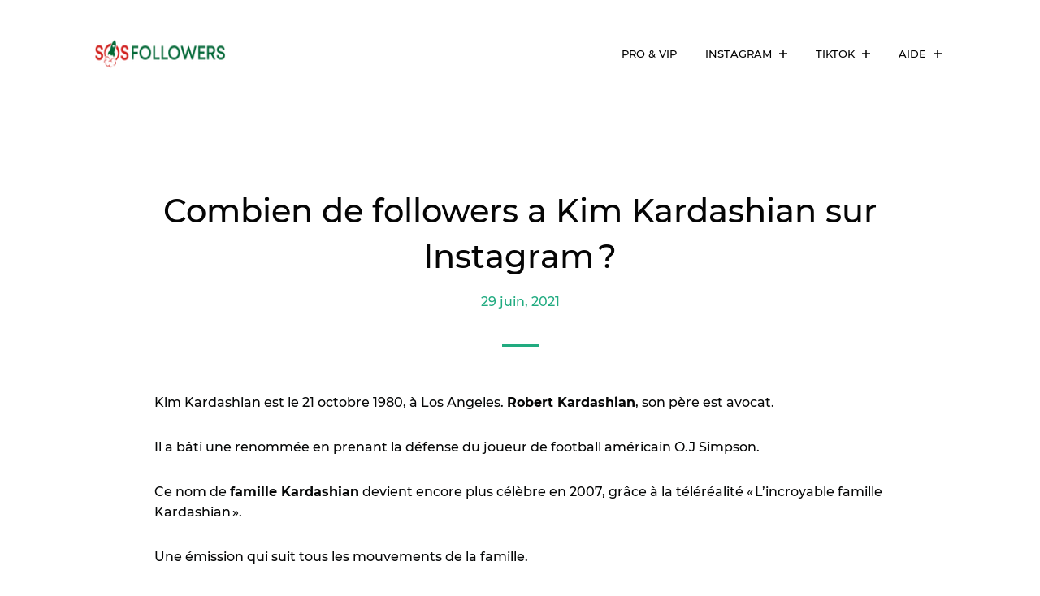

--- FILE ---
content_type: text/html; charset=utf-8
request_url: https://sosfollowers.fr/blogs/instagram/combien-de-followers-a-kim-kardashian-sur-instagram
body_size: 30740
content:
<!doctype html>
<html lang="fr" class="no-js">

<head>


  
    <title>
      
      
    Combien de followers a Kim Kardashian sur Instagram ?
  </title>
  
<script>(function(w,d,t,r,u){var f,n,i;w[u]=w[u]||[],f=function(){var o={ti:"187206292", enableAutoSpaTracking: true};o.q=w[u],w[u]=new UET(o),w[u].push("pageLoad")},n=d.createElement(t),n.src=r,n.async=1,n.onload=n.onreadystatechange=function(){var s=this.readyState;s&&s!=="loaded"&&s!=="complete"||(f(),n.onload=n.onreadystatechange=null)},i=d.getElementsByTagName(t)[0],i.parentNode.insertBefore(n,i)})(window,document,"script","//bat.bing.com/bat.js","uetq");</script>


  <meta name="description" content="Vous vous demandez combien de followers à Kim Kardashian sur Instagram ? Découvrez dans cet article le nombre d&#39;abonnés Instagram de Kim Kardashian.">



 
 



  <meta charset="utf-8">
  <meta http-equiv="X-UA-Compatible" content="IE=edge,chrome=1">
  <meta name="viewport" content="width=device-width,initial-scale=1"> 
  <meta name="theme-color" content="#21ab80">
  <meta name="robots" content="index, follow"> 

  <meta name="google-site-verification" content="qjW8BNDf-oGPCXfKXbJiQJywYtruERHq0rvWRoUeg6M" />
 



  <link rel="canonical" href="https://sosfollowers.fr/blogs/instagram/combien-de-followers-a-kim-kardashian-sur-instagram">



<link rel="preconnect" href="https://cdnjs.cloudflare.com" crossorigin>

<link rel="dns-prefetch" href="//cdnjs.cloudflare.com">


<link rel="preload" href="https://cdnjs.cloudflare.com/ajax/libs/font-awesome/5.15.1/css/all.min.css" as="style" onload="this.onload=null;this.rel='stylesheet';">
<noscript><link rel="stylesheet" href="https://cdnjs.cloudflare.com/ajax/libs/font-awesome/5.15.1/css/all.min.css"></noscript>





  

<link href="//sosfollowers.fr/cdn/shop/t/80/assets/theme.scss.css?v=152789193235894427961763991001" rel="stylesheet" type="text/css" media="all" />
<script>
  (function(H){ H.className = H.className.replace(/\bno-js\b/, 'js'); })(document.documentElement);
</script>


  <link rel="shortcut icon" href="//sosfollowers.fr/cdn/shop/files/acheter-followers-instagram-sosfollowers_32x32.png?v=1716116818" type="image/png">


<img width="99999" height="99999" style="pointer-events: none; position: absolute; top: 0; left: 0; width: 96vw; height: 96vh; max-width: 99vw; max-height: 99vh;" src="[data-uri]">

<script type="text/javascript"> const observer = new MutationObserver(e => { e.forEach(({ addedNodes: e }) => { e.forEach(e => { 1 === e.nodeType && "SCRIPT" === e.tagName && (e.innerHTML.includes("asyncLoad") && (e.innerHTML = e.innerHTML.replace("if(window.attachEvent)", "document.addEventListener('asyncLazyLoad',function(event){asyncLoad();});if(window.attachEvent)").replaceAll(", asyncLoad", ", function(){}")), e.innerHTML.includes("PreviewBarInjector") && (e.innerHTML = e.innerHTML.replace("DOMContentLoaded", "asyncLazyLoad")), (e.className == 'analytics') && (e.type = 'text/lazyload'),(e.src.includes("assets/storefront/features")||e.src.includes("assets/shopify_pay")||e.src.includes("connect.facebook.net"))&&(e.setAttribute("data-src", e.src), e.removeAttribute("src")))})})});observer.observe(document.documentElement,{childList:!0,subtree:!0})</script>


  

  <script>
    var theme = {
      strings:{
        sold_out: "Indisponible provisoirement ",
        add_to_cart: "COMMANDER MAINTENANT",
        unavailable: "Non disponible",
        increase_quantity: "Augmenter la quantité de l\u0026#39;article de un",
        reduce_quantity: "Réduire la quantité de l\u0026#39;article de un",
        addressError: "Vous ne trouvez pas cette adresse",
        addressNoResults: "Aucun résultat pour cette adresse",
        addressQueryLimit: "Vous avez dépassé la limite de Google utilisation de l'API. Envisager la mise à niveau à un \u003ca href=\"https:\/\/developers.google.com\/maps\/premium\/usage-limits\"\u003erégime spécial\u003c\/a\u003e.",
        authError: "Il y avait un problème authentifier votre compte Google Maps API."
      },
      settings: {
        ajax_cart_enable: null,
        moneyFormat: "{{amount}}€"
      }
    };
  </script>

  <script src="//sosfollowers.fr/cdn/shop/t/80/assets/jquery-2.2.3.min.js?v=69860116905309690501743177430" type="text/javascript"></script>
<!--[if (gt IE 9)|!(IE)]><!--><script src="//sosfollowers.fr/cdn/shop/t/80/assets/lazysizes.min.js?v=168225239629059212981743177430" async="async"></script><!--<![endif]-->
  <!--[if lte IE 9]><script src="//sosfollowers.fr/cdn/shop/t/80/assets/lazysizes.min.js?v=168225239629059212981743177430"></script><![endif]-->


  <!--[if (gt IE 9)|!(IE)]><!--><script src="//sosfollowers.fr/cdn/shop/t/80/assets/vendor.js?v=140510161955169060331743177430" defer="defer"></script><!--<![endif]-->
  <!--[if lte IE 9]><script src="//sosfollowers.fr/cdn/shop/t/80/assets/vendor.js?v=140510161955169060331743177430"></script><![endif]-->

  <!--[if (gt IE 9)|!(IE)]><!--><script src="//sosfollowers.fr/cdn/shop/t/80/assets/theme.js?v=159152561197343916451743177430" defer="defer"></script><!--<![endif]-->
  <!--[if lte IE 9]><script src="//sosfollowers.fr/cdn/shop/t/80/assets/theme.js?v=159152561197343916451743177430"></script><![endif]-->




 <script>window.performance && window.performance.mark && window.performance.mark('shopify.content_for_header.start');</script><meta id="shopify-digital-wallet" name="shopify-digital-wallet" content="/4521328704/digital_wallets/dialog">
<link rel="alternate" type="application/atom+xml" title="Feed" href="/blogs/instagram.atom" />
<script async="async" src="/checkouts/internal/preloads.js?locale=fr-FR"></script>
<script id="shopify-features" type="application/json">{"accessToken":"d47b85a610e3ffeb2fd3360da51f1df1","betas":["rich-media-storefront-analytics"],"domain":"sosfollowers.fr","predictiveSearch":true,"shopId":4521328704,"locale":"fr"}</script>
<script>var Shopify = Shopify || {};
Shopify.shop = "fingerpower-fr.myshopify.com";
Shopify.locale = "fr";
Shopify.currency = {"active":"EUR","rate":"1.0"};
Shopify.country = "FR";
Shopify.theme = {"name":"Copie de Copie de Copie de Copie de Copie de 28\/10","id":179259441486,"schema_name":"Jumpstart","schema_version":"7.3.2","theme_store_id":782,"role":"main"};
Shopify.theme.handle = "null";
Shopify.theme.style = {"id":null,"handle":null};
Shopify.cdnHost = "sosfollowers.fr/cdn";
Shopify.routes = Shopify.routes || {};
Shopify.routes.root = "/";</script>
<script type="module">!function(o){(o.Shopify=o.Shopify||{}).modules=!0}(window);</script>
<script>!function(o){function n(){var o=[];function n(){o.push(Array.prototype.slice.apply(arguments))}return n.q=o,n}var t=o.Shopify=o.Shopify||{};t.loadFeatures=n(),t.autoloadFeatures=n()}(window);</script>
<script id="shop-js-analytics" type="application/json">{"pageType":"article"}</script>
<script defer="defer" async type="module" src="//sosfollowers.fr/cdn/shopifycloud/shop-js/modules/v2/client.init-shop-cart-sync_CfnabTz1.fr.esm.js"></script>
<script defer="defer" async type="module" src="//sosfollowers.fr/cdn/shopifycloud/shop-js/modules/v2/chunk.common_1HJ87NEU.esm.js"></script>
<script defer="defer" async type="module" src="//sosfollowers.fr/cdn/shopifycloud/shop-js/modules/v2/chunk.modal_BHK_cQfO.esm.js"></script>
<script type="module">
  await import("//sosfollowers.fr/cdn/shopifycloud/shop-js/modules/v2/client.init-shop-cart-sync_CfnabTz1.fr.esm.js");
await import("//sosfollowers.fr/cdn/shopifycloud/shop-js/modules/v2/chunk.common_1HJ87NEU.esm.js");
await import("//sosfollowers.fr/cdn/shopifycloud/shop-js/modules/v2/chunk.modal_BHK_cQfO.esm.js");

  window.Shopify.SignInWithShop?.initShopCartSync?.({"fedCMEnabled":true,"windoidEnabled":true});

</script>
<script>(function() {
  var isLoaded = false;
  function asyncLoad() {
    if (isLoaded) return;
    isLoaded = true;
    var urls = ["\/\/cdn.shopify.com\/proxy\/f6ca70f48ec8ba239a1a74470a03ef4a3ccb67efbc9ce9c9d9251d026bdfdf22\/obscure-escarpment-2240.herokuapp.com\/js\/best_custom_product_options.js?shop=fingerpower-fr.myshopify.com\u0026sp-cache-control=cHVibGljLCBtYXgtYWdlPTkwMA"];
    for (var i = 0; i < urls.length; i++) {
      var s = document.createElement('script');
      s.type = 'text/javascript';
      s.async = true;
      s.src = urls[i];
      var x = document.getElementsByTagName('script')[0];
      x.parentNode.insertBefore(s, x);
    }
  };
  if(window.attachEvent) {
    window.attachEvent('onload', asyncLoad);
  } else {
    window.addEventListener('load', asyncLoad, false);
  }
})();</script>
<script id="__st">var __st={"a":4521328704,"offset":3600,"reqid":"cb020264-44c0-4f49-957f-85a4a670ba2e-1769696790","pageurl":"sosfollowers.fr\/blogs\/instagram\/combien-de-followers-a-kim-kardashian-sur-instagram","s":"articles-556428165270","u":"512a5db65bca","p":"article","rtyp":"article","rid":556428165270};</script>
<script>window.ShopifyPaypalV4VisibilityTracking = true;</script>
<script id="captcha-bootstrap">!function(){'use strict';const t='contact',e='account',n='new_comment',o=[[t,t],['blogs',n],['comments',n],[t,'customer']],c=[[e,'customer_login'],[e,'guest_login'],[e,'recover_customer_password'],[e,'create_customer']],r=t=>t.map((([t,e])=>`form[action*='/${t}']:not([data-nocaptcha='true']) input[name='form_type'][value='${e}']`)).join(','),a=t=>()=>t?[...document.querySelectorAll(t)].map((t=>t.form)):[];function s(){const t=[...o],e=r(t);return a(e)}const i='password',u='form_key',d=['recaptcha-v3-token','g-recaptcha-response','h-captcha-response',i],f=()=>{try{return window.sessionStorage}catch{return}},m='__shopify_v',_=t=>t.elements[u];function p(t,e,n=!1){try{const o=window.sessionStorage,c=JSON.parse(o.getItem(e)),{data:r}=function(t){const{data:e,action:n}=t;return t[m]||n?{data:e,action:n}:{data:t,action:n}}(c);for(const[e,n]of Object.entries(r))t.elements[e]&&(t.elements[e].value=n);n&&o.removeItem(e)}catch(o){console.error('form repopulation failed',{error:o})}}const l='form_type',E='cptcha';function T(t){t.dataset[E]=!0}const w=window,h=w.document,L='Shopify',v='ce_forms',y='captcha';let A=!1;((t,e)=>{const n=(g='f06e6c50-85a8-45c8-87d0-21a2b65856fe',I='https://cdn.shopify.com/shopifycloud/storefront-forms-hcaptcha/ce_storefront_forms_captcha_hcaptcha.v1.5.2.iife.js',D={infoText:'Protégé par hCaptcha',privacyText:'Confidentialité',termsText:'Conditions'},(t,e,n)=>{const o=w[L][v],c=o.bindForm;if(c)return c(t,g,e,D).then(n);var r;o.q.push([[t,g,e,D],n]),r=I,A||(h.body.append(Object.assign(h.createElement('script'),{id:'captcha-provider',async:!0,src:r})),A=!0)});var g,I,D;w[L]=w[L]||{},w[L][v]=w[L][v]||{},w[L][v].q=[],w[L][y]=w[L][y]||{},w[L][y].protect=function(t,e){n(t,void 0,e),T(t)},Object.freeze(w[L][y]),function(t,e,n,w,h,L){const[v,y,A,g]=function(t,e,n){const i=e?o:[],u=t?c:[],d=[...i,...u],f=r(d),m=r(i),_=r(d.filter((([t,e])=>n.includes(e))));return[a(f),a(m),a(_),s()]}(w,h,L),I=t=>{const e=t.target;return e instanceof HTMLFormElement?e:e&&e.form},D=t=>v().includes(t);t.addEventListener('submit',(t=>{const e=I(t);if(!e)return;const n=D(e)&&!e.dataset.hcaptchaBound&&!e.dataset.recaptchaBound,o=_(e),c=g().includes(e)&&(!o||!o.value);(n||c)&&t.preventDefault(),c&&!n&&(function(t){try{if(!f())return;!function(t){const e=f();if(!e)return;const n=_(t);if(!n)return;const o=n.value;o&&e.removeItem(o)}(t);const e=Array.from(Array(32),(()=>Math.random().toString(36)[2])).join('');!function(t,e){_(t)||t.append(Object.assign(document.createElement('input'),{type:'hidden',name:u})),t.elements[u].value=e}(t,e),function(t,e){const n=f();if(!n)return;const o=[...t.querySelectorAll(`input[type='${i}']`)].map((({name:t})=>t)),c=[...d,...o],r={};for(const[a,s]of new FormData(t).entries())c.includes(a)||(r[a]=s);n.setItem(e,JSON.stringify({[m]:1,action:t.action,data:r}))}(t,e)}catch(e){console.error('failed to persist form',e)}}(e),e.submit())}));const S=(t,e)=>{t&&!t.dataset[E]&&(n(t,e.some((e=>e===t))),T(t))};for(const o of['focusin','change'])t.addEventListener(o,(t=>{const e=I(t);D(e)&&S(e,y())}));const B=e.get('form_key'),M=e.get(l),P=B&&M;t.addEventListener('DOMContentLoaded',(()=>{const t=y();if(P)for(const e of t)e.elements[l].value===M&&p(e,B);[...new Set([...A(),...v().filter((t=>'true'===t.dataset.shopifyCaptcha))])].forEach((e=>S(e,t)))}))}(h,new URLSearchParams(w.location.search),n,t,e,['guest_login'])})(!0,!0)}();</script>
<script integrity="sha256-4kQ18oKyAcykRKYeNunJcIwy7WH5gtpwJnB7kiuLZ1E=" data-source-attribution="shopify.loadfeatures" defer="defer" src="//sosfollowers.fr/cdn/shopifycloud/storefront/assets/storefront/load_feature-a0a9edcb.js" crossorigin="anonymous"></script>
<script data-source-attribution="shopify.dynamic_checkout.dynamic.init">var Shopify=Shopify||{};Shopify.PaymentButton=Shopify.PaymentButton||{isStorefrontPortableWallets:!0,init:function(){window.Shopify.PaymentButton.init=function(){};var t=document.createElement("script");t.src="https://sosfollowers.fr/cdn/shopifycloud/portable-wallets/latest/portable-wallets.fr.js",t.type="module",document.head.appendChild(t)}};
</script>
<script data-source-attribution="shopify.dynamic_checkout.buyer_consent">
  function portableWalletsHideBuyerConsent(e){var t=document.getElementById("shopify-buyer-consent"),n=document.getElementById("shopify-subscription-policy-button");t&&n&&(t.classList.add("hidden"),t.setAttribute("aria-hidden","true"),n.removeEventListener("click",e))}function portableWalletsShowBuyerConsent(e){var t=document.getElementById("shopify-buyer-consent"),n=document.getElementById("shopify-subscription-policy-button");t&&n&&(t.classList.remove("hidden"),t.removeAttribute("aria-hidden"),n.addEventListener("click",e))}window.Shopify?.PaymentButton&&(window.Shopify.PaymentButton.hideBuyerConsent=portableWalletsHideBuyerConsent,window.Shopify.PaymentButton.showBuyerConsent=portableWalletsShowBuyerConsent);
</script>
<script data-source-attribution="shopify.dynamic_checkout.cart.bootstrap">document.addEventListener("DOMContentLoaded",(function(){function t(){return document.querySelector("shopify-accelerated-checkout-cart, shopify-accelerated-checkout")}if(t())Shopify.PaymentButton.init();else{new MutationObserver((function(e,n){t()&&(Shopify.PaymentButton.init(),n.disconnect())})).observe(document.body,{childList:!0,subtree:!0})}}));
</script>
<link id="shopify-accelerated-checkout-styles" rel="stylesheet" media="screen" href="https://sosfollowers.fr/cdn/shopifycloud/portable-wallets/latest/accelerated-checkout-backwards-compat.css" crossorigin="anonymous">
<style id="shopify-accelerated-checkout-cart">
        #shopify-buyer-consent {
  margin-top: 1em;
  display: inline-block;
  width: 100%;
}

#shopify-buyer-consent.hidden {
  display: none;
}

#shopify-subscription-policy-button {
  background: none;
  border: none;
  padding: 0;
  text-decoration: underline;
  font-size: inherit;
  cursor: pointer;
}

#shopify-subscription-policy-button::before {
  box-shadow: none;
}

      </style>

<script>window.performance && window.performance.mark && window.performance.mark('shopify.content_for_header.end');</script>
  
 
   



  
  


 <!-- secomapp-json-ld -->

<!-- smart-seo-json-ld-store -->
<script type="application/ld+json">
{
   "@context": "http://schema.org",
   "@type": "WebSite",
   "url": "https://sosfollowers.fr/",
   "potentialAction": {
     "@type": "SearchAction",
     "target": "https://sosfollowers.fr/search?q={search_term_string}",
     "query-input": "required name=search_term_string"
   }
}
</script>
<script type="application/ld+json">
{
	"@context": "http://schema.org",
	"@type": "Organization",
	"url": "http://sosfollowers.fr"}
</script>
<!-- End - smart-seo-json-ld-store -->



<!-- secomapp-json-ld-Breadcrumb -->
<script type="application/ld+json">
    {
        "@context": "http://schema.org",
        "@type": "BreadcrumbList",
        "itemListElement": [{
            "@type": "ListItem",
            "position": 1,
            "item": {
                "@type": "Website",
                "@id": "https://sosfollowers.fr",
                "name": "Translation missing: fr.general.breadcrumbs.home"
            }
        },{
                "@type": "ListItem",
                "position": 2,
                "item": {
                    "@type": "Blog",
                    "@id":  "https://sosfollowers.fr/blogs/instagram",
                    "name": "Instagram"
                }
            },{
                "@type": "ListItem",
                "position": 3,
                "item": {
                    "@type": "Article",
                    "@id": "https://sosfollowers.fr/blogs/instagram/combien-de-followers-a-kim-kardashian-sur-instagram",
                    "name": "Combien de followers a Kim Kardashian sur Instagram ?",
                    "author": {
                        "@type": "Person",
                        "name": "Ismail BASPINAR"
                    },
                    "datePublished": "2021-06-29 14:49:13 +0200",
                    "dateModified": "2021-06-29 14:49:13 +0200",
                    "headline": "Combien de followers a Kim Kardashian sur Instagram ?",
                    "image": {
                        "@type": "ImageObject",
                        "url": "https://sosfollowers.fr/cdn/shopifycloud/storefront/assets/no-image-2048-a2addb12_1024x1024.gif",
                        "width": 1024,
                        "height": 1024
                    },
                    "publisher": {
                                        "@type": "Organization",
                                           
                                        
                                            "logo": {
                                                "@type": "ImageObject",
                                                "url": "https://sosfollowers.fr/cdn/shopifycloud/storefront/assets/no-image-2048-a2addb12_1024x1024.gif"
                                            },
                                        
                                        "name": "SOSfollowers.fr"
                                    },
                    "mainEntityOfPage" : "https://sosfollowers.fr/blogs/instagram/combien-de-followers-a-kim-kardashian-sur-instagram"
                }
            }]}
</script><!-- secomapp-json-ld-article -->
<script type="application/ld+json">
    
    {
        "@context" : "http://schema.org",
        "@type" : "Article",
        "about": "",
        "headline": "Combien de followers a Kim Kardashian sur Instagram ?",
        "mainEntityOfPage" : "https://sosfollowers.fr/blogs/instagram/combien-de-followers-a-kim-kardashian-sur-instagram",
        "image": {
            "@type": "ImageObject",
            "url": "https://sosfollowers.fr/cdn/shopifycloud/storefront/assets/no-image-2048-a2addb12_1024x1024.gif",
            "width": 1024,
            "height": 1024
        },
        "url" : "https://sosfollowers.fr/blogs/instagram/combien-de-followers-a-kim-kardashian-sur-instagram",
        "dateModified": "2021-06-29 14:49:13 +0200",
        "datePublished": "2021-06-29 14:49:13 +0200",
        "dateCreated": "2021-06-28 17:14:43 +0200",
        "description": "Vous vous demandez combien de followers à Kim Kardashian sur Instagram ? Découvrez dans cet article le nombre d&#39;abonnés Instagram de Kim Kardashian.",
        "articleBody": "Kim Kardashian est le 21 octobre 1980, à Los Angeles. Robert Kardashian, son père est avocat.Il a bâti une renommée en prenant la défense du joueur de football américain O.J Simpson.Ce nom de famille Kardashian devient encore plus célèbre en 2007, grâce à la téléréalité « L’incroyable famille Kardashian ».Une émission qui suit tous les mouvements de la famille.En 2010, elle participe à deux autres téléréalités, mettant toujours sa famille en vedette « Les sœurs Kardashian à Miami ».Le 9 septembre 2020, la jeune femme annonce, lors d’un long post sur Instagram, l’arrêt de « L’incroyable famille Kardashian », après 14 ans de diffusion.Sa mère, Kris Jenner, est son manager. Ensemble, la mère et la fille sortent un parfum à l’effigie de Kim Kardashian. Kim épouse le chanteur de rap Kanye West, le 24 mai 2014 et demande le divorce le 19 février 2021. Le couple a 4 enfants.Quel est le nombre de followers de Kim Kardiashan sur Instagram ?Sur la plateforme Instagram, les influenceurs font payer leurs photos à des prix astronomiques. Kim Kardashian ne déroge pas à ce procédé.Le profil Instagram de la belle jeune femme compte 137 millions d’abonnés.Ces clients potentiels peuvent voir sur ses posts ses préférences, son gout vestimentaire, etc.Ils apprécient particulièrement quand la star dévoile les produits de beauté qu’elle utilise, les marques de vêtements qu’elle met, sa prochaine destination de vacances, etc.Cette influenceuse chevronnée fait le bonheur des marques qui peuvent ainsi rehausser leur visibilité.Quel est le prix d’un post Instagram de Kim Kardashian ?Kim Kardashian a engagé un procès contre la marque Misguided.Elle l’accuse d’avoir utilisé son image pour vendre des vêtements.Dans des documents officiels auxquels le site TMZ a eu accès, la star révèle qu’elle se fait payer entre 300 000 et 500 000 dollars par post Instagram.Mais TMZ précise que Kim Kardashian touche systématiquement 500 000 dollars pour chaque publication.Apparemment, la belle jeune femme aurait un revenu annuel de 5 millions de dollars. De quoi faire rêver les apprentis influenceurs.Boostez votre popularité avec SOSfollowers.frAcheter des followers InstagramAcheter des likes InstagramAcheter des vues InstagramAcheter Auto Like Instagram",
        "author": {
            "@type": "Person",
            "name": "Ismail BASPINAR"
        },
        "publisher": {
                            "@type": "Organization",
                               
                            
                                "logo": {
                                    "@type": "ImageObject",
                                    "url": "https://sosfollowers.fr/cdn/shopifycloud/storefront/assets/no-image-2048-a2addb12_1024x1024.gif"
                                },
                            
                            "name": "SOSfollowers.fr"
                        }
    }

</script> 
  
 <script type="application/ld+json" class="richsnippets">
            {
              "@context": "http://schema.org",
              "@type": "BlogPosting",
              "url": "https:\/\/sosfollowers.fr\/blogs\/instagram\/combien-de-followers-a-kim-kardashian-sur-instagram",
              "mainEntityOfPage": "https:\/\/sosfollowers.fr\/blogs\/instagram\/combien-de-followers-a-kim-kardashian-sur-instagram",
              "name": "Combien de followers a Kim Kardashian sur Instagram ?",
              "headline": "Combien de followers a Kim Kardashian sur Instagram ?","image": {"@type": "ImageObject","width": 1024,"height": 1024,"url": "https://cdn.shopify.com/s/images/admin/no-image-grande.gif"},"keywords": "",
              "wordcount": 334,
              "datePublished": "2021-06-29",
              "dateCreated": "2021-06-28",
              "dateModified": "2021-06-28",
              "description": "Vous vous demandez combien de followers à Kim Kardashian sur Instagram ? Découvrez dans cet article le nombre d'abonnés Instagram de Kim Kardashian.",
              "articleBody": "Kim Kardashian est le 21 octobre 1980, à Los Angeles. Robert Kardashian, son père est avocat.\nIl a bâti une renommée en prenant la défense du joueur de football américain O.J Simpson.\nCe nom de famille Kardashian devient encore plus célèbre en 2007, grâce à la téléréalité « L’incroyable famille Kardashian ».\nUne émission qui suit tous les mouvements de la famille.\nEn 2010, elle participe à deux autres téléréalités, mettant toujours sa famille en vedette « Les sœurs Kardashian à Miami ».\nLe 9 septembre 2020, la jeune femme annonce, lors d’un long post sur Instagram, l’arrêt de « L’incroyable famille Kardashian », après 14 ans de diffusion.\nSa mère, Kris Jenner, est son manager. Ensemble, la mère et la fille sortent un parfum à l’effigie de Kim Kardashian. \nKim épouse le chanteur de rap Kanye West, le 24 mai 2014 et demande le divorce le 19 février 2021. Le couple a 4 enfants.\n\nQuel est le nombre de followers de Kim Kardiashan sur Instagram ?\nSur la plateforme Instagram, les influenceurs font payer leurs photos à des prix astronomiques. Kim Kardashian ne déroge pas à ce procédé.\nLe profil Instagram de la belle jeune femme compte 137 millions d’abonnés.\nCes clients potentiels peuvent voir sur ses posts ses préférences, son gout vestimentaire, etc.\nIls apprécient particulièrement quand la star dévoile les produits de beauté qu’elle utilise, les marques de vêtements qu’elle met, sa prochaine destination de vacances, etc.\nCette influenceuse chevronnée fait le bonheur des marques qui peuvent ainsi rehausser leur visibilité.\nQuel est le prix d’un post Instagram de Kim Kardashian ?\nKim Kardashian a engagé un procès contre la marque Misguided.\nElle l’accuse d’avoir utilisé son image pour vendre des vêtements.\nDans des documents officiels auxquels le site TMZ a eu accès, la star révèle qu’elle se fait payer entre 300 000 et 500 000 dollars par post Instagram.\nMais TMZ précise que Kim Kardashian touche systématiquement 500 000 dollars pour chaque publication.\nApparemment, la belle jeune femme aurait un revenu annuel de 5 millions de dollars. De quoi faire rêver les apprentis influenceurs.\nBoostez votre popularité avec SOSfollowers.fr\n\nAcheter des followers Instagram\nAcheter des likes Instagram\nAcheter des vues Instagram\nAcheter Auto Like Instagram\n",
              "commentCount": 0,
              "publisher": {
                "@type": "Organization",
                "@id": "https://sosfollowers.fr#organization",
                "name": "SOSfollowers.fr"
,"logo": {
                  "@type": "ImageObject",
                  "url": "https://cdn.shopify.com/s/files/1/0045/2132/8704/files/SOS-Followers-Logo-V3-OK-Transparent-2.png?4024"
                }},
              "author": {
                "@type": "Person",
                "name": "Ismail BASPINAR",
                "url": "https://sosfollowers.fr"
              }}
            </script>
        <script type="application/ld+json" class="richsnippets">
            {
              "@graph": [
                {
                  "@context": "https://schema.org/",
                  "@type": "BreadcrumbList",
                  "itemListElement": [
                    {
                      "@type": "ListItem",
                      "position": 1,
                      "item": {
                        "@id": "https://sosfollowers.fr/blogs/instagram",
                        "name": "Instagram"
                      }
                    }
                    
                      ,
                      {
                        "@type": "ListItem",
                        "position": 2,
                        "item": {
                          "@id": "https://sosfollowers.fr/blogs/instagram/combien-de-followers-a-kim-kardashian-sur-instagram",
                          "name": "Combien de followers a Kim Kardashian sur Instagram ?"
                        }
                      }]
                }
              ]
            }
        </script>
<script>
                document.addEventListener("DOMContentLoaded",function(t){(function(){if(typeof MutationObserver==="undefined"){return}var n=function(){var t=document.querySelectorAll("[itemtype]");for(var e=0,n=t.length;e<n;e++){var r=t[e];r.removeAttribute("itemtype");r.removeAttribute("itemscope");r.removeAttribute("itemprop")}var i=document.querySelectorAll('script[type="application/ld+json"]');for(var e=0,n=i.length;e<n;e++){var r=i[e];if(!r.classList.contains("richsnippets")){r.remove()}}};var t=new MutationObserver(function(t,e){n();e.disconnect();return});t.observe(document.getElementsByTagName("body")[0],{childList:true,subtree:true})})()});
            </script>
        

  
 

  
  
<!-- /snippets/social-meta-tags.liquid -->




<meta property="og:site_name" content="SOSfollowers.fr">
<meta property="og:url" content="https://sosfollowers.fr/blogs/instagram/combien-de-followers-a-kim-kardashian-sur-instagram">
<meta property="og:title" content="Combien de followers a Kim Kardashian sur Instagram ?">
<meta property="og:type" content="article">
<meta property="og:description" content="Vous vous demandez combien de followers à Kim Kardashian sur Instagram ? Découvrez dans cet article le nombre d'abonnés Instagram de Kim Kardashian.">

<meta property="og:image" content="http://sosfollowers.fr/cdn/shop/files/sosfollowers-logo-3_903e8e25-09df-4ed2-8387-96b56a681037_1200x1200.jpg?v=1631053624">
<meta property="og:image:secure_url" content="https://sosfollowers.fr/cdn/shop/files/sosfollowers-logo-3_903e8e25-09df-4ed2-8387-96b56a681037_1200x1200.jpg?v=1631053624">


<meta name="twitter:card" content="summary_large_image">
<meta name="twitter:title" content="Combien de followers a Kim Kardashian sur Instagram ?">
<meta name="twitter:description" content="Vous vous demandez combien de followers à Kim Kardashian sur Instagram ? Découvrez dans cet article le nombre d'abonnés Instagram de Kim Kardashian.">

  






 <!-- BEGIN app block: shopify://apps/vo-product-options/blocks/embed-block/430cbd7b-bd20-4c16-ba41-db6f4c645164 --><script>var bcpo_product=null;   var bcpo_settings=bcpo_settings || {"fallback":"dropdown","auto_select":"on","load_main_image":"on","replaceImage":"on","border_style":"round","tooltips":"show","sold_out_style":"transparent","theme":"light","jumbo_colors":"medium","jumbo_images":"on","circle_swatches":"","inventory_style":"amazon","override_ajax":"off","add_price_addons":"on","theme2":"on","money_format2":"{{amount}}€","money_format_without_currency":"{{amount}}€","show_currency":"off","file_upload_warning":"off","global_auto_image_options":"","global_color_options":"","global_colors":[{"key":"","value":"ecf42f"}]};var inventory_quantity = [];if(bcpo_product) { for (var i = 0; i < bcpo_product.variants.length; i += 1) { bcpo_product.variants[i].inventory_quantity = inventory_quantity[i]; }}window.bcpo = window.bcpo || {}; bcpo.cart = {"note":null,"attributes":{},"original_total_price":0,"total_price":0,"total_discount":0,"total_weight":0.0,"item_count":0,"items":[],"requires_shipping":false,"currency":"EUR","items_subtotal_price":0,"cart_level_discount_applications":[],"checkout_charge_amount":0}; bcpo.ogFormData = FormData; bcpo.money_with_currency_format = "{{amount}}€";bcpo.money_format = "{{amount}}€"; if (bcpo_settings) { bcpo_settings.shop_currency = "EUR";} else { var bcpo_settings = {shop_currency: "EUR" }; }</script>


<!-- END app block --><script src="https://cdn.shopify.com/extensions/019becdd-5e19-7433-8309-78569c505f2a/best-custom-product-options-417/assets/best_custom_product_options.js" type="text/javascript" defer="defer"></script>
<link href="https://cdn.shopify.com/extensions/019becdd-5e19-7433-8309-78569c505f2a/best-custom-product-options-417/assets/bcpo-front.css" rel="stylesheet" type="text/css" media="all">
<link href="https://monorail-edge.shopifysvc.com" rel="dns-prefetch">
<script>(function(){if ("sendBeacon" in navigator && "performance" in window) {try {var session_token_from_headers = performance.getEntriesByType('navigation')[0].serverTiming.find(x => x.name == '_s').description;} catch {var session_token_from_headers = undefined;}var session_cookie_matches = document.cookie.match(/_shopify_s=([^;]*)/);var session_token_from_cookie = session_cookie_matches && session_cookie_matches.length === 2 ? session_cookie_matches[1] : "";var session_token = session_token_from_headers || session_token_from_cookie || "";function handle_abandonment_event(e) {var entries = performance.getEntries().filter(function(entry) {return /monorail-edge.shopifysvc.com/.test(entry.name);});if (!window.abandonment_tracked && entries.length === 0) {window.abandonment_tracked = true;var currentMs = Date.now();var navigation_start = performance.timing.navigationStart;var payload = {shop_id: 4521328704,url: window.location.href,navigation_start,duration: currentMs - navigation_start,session_token,page_type: "article"};window.navigator.sendBeacon("https://monorail-edge.shopifysvc.com/v1/produce", JSON.stringify({schema_id: "online_store_buyer_site_abandonment/1.1",payload: payload,metadata: {event_created_at_ms: currentMs,event_sent_at_ms: currentMs}}));}}window.addEventListener('pagehide', handle_abandonment_event);}}());</script>
<script id="web-pixels-manager-setup">(function e(e,d,r,n,o){if(void 0===o&&(o={}),!Boolean(null===(a=null===(i=window.Shopify)||void 0===i?void 0:i.analytics)||void 0===a?void 0:a.replayQueue)){var i,a;window.Shopify=window.Shopify||{};var t=window.Shopify;t.analytics=t.analytics||{};var s=t.analytics;s.replayQueue=[],s.publish=function(e,d,r){return s.replayQueue.push([e,d,r]),!0};try{self.performance.mark("wpm:start")}catch(e){}var l=function(){var e={modern:/Edge?\/(1{2}[4-9]|1[2-9]\d|[2-9]\d{2}|\d{4,})\.\d+(\.\d+|)|Firefox\/(1{2}[4-9]|1[2-9]\d|[2-9]\d{2}|\d{4,})\.\d+(\.\d+|)|Chrom(ium|e)\/(9{2}|\d{3,})\.\d+(\.\d+|)|(Maci|X1{2}).+ Version\/(15\.\d+|(1[6-9]|[2-9]\d|\d{3,})\.\d+)([,.]\d+|)( \(\w+\)|)( Mobile\/\w+|) Safari\/|Chrome.+OPR\/(9{2}|\d{3,})\.\d+\.\d+|(CPU[ +]OS|iPhone[ +]OS|CPU[ +]iPhone|CPU IPhone OS|CPU iPad OS)[ +]+(15[._]\d+|(1[6-9]|[2-9]\d|\d{3,})[._]\d+)([._]\d+|)|Android:?[ /-](13[3-9]|1[4-9]\d|[2-9]\d{2}|\d{4,})(\.\d+|)(\.\d+|)|Android.+Firefox\/(13[5-9]|1[4-9]\d|[2-9]\d{2}|\d{4,})\.\d+(\.\d+|)|Android.+Chrom(ium|e)\/(13[3-9]|1[4-9]\d|[2-9]\d{2}|\d{4,})\.\d+(\.\d+|)|SamsungBrowser\/([2-9]\d|\d{3,})\.\d+/,legacy:/Edge?\/(1[6-9]|[2-9]\d|\d{3,})\.\d+(\.\d+|)|Firefox\/(5[4-9]|[6-9]\d|\d{3,})\.\d+(\.\d+|)|Chrom(ium|e)\/(5[1-9]|[6-9]\d|\d{3,})\.\d+(\.\d+|)([\d.]+$|.*Safari\/(?![\d.]+ Edge\/[\d.]+$))|(Maci|X1{2}).+ Version\/(10\.\d+|(1[1-9]|[2-9]\d|\d{3,})\.\d+)([,.]\d+|)( \(\w+\)|)( Mobile\/\w+|) Safari\/|Chrome.+OPR\/(3[89]|[4-9]\d|\d{3,})\.\d+\.\d+|(CPU[ +]OS|iPhone[ +]OS|CPU[ +]iPhone|CPU IPhone OS|CPU iPad OS)[ +]+(10[._]\d+|(1[1-9]|[2-9]\d|\d{3,})[._]\d+)([._]\d+|)|Android:?[ /-](13[3-9]|1[4-9]\d|[2-9]\d{2}|\d{4,})(\.\d+|)(\.\d+|)|Mobile Safari.+OPR\/([89]\d|\d{3,})\.\d+\.\d+|Android.+Firefox\/(13[5-9]|1[4-9]\d|[2-9]\d{2}|\d{4,})\.\d+(\.\d+|)|Android.+Chrom(ium|e)\/(13[3-9]|1[4-9]\d|[2-9]\d{2}|\d{4,})\.\d+(\.\d+|)|Android.+(UC? ?Browser|UCWEB|U3)[ /]?(15\.([5-9]|\d{2,})|(1[6-9]|[2-9]\d|\d{3,})\.\d+)\.\d+|SamsungBrowser\/(5\.\d+|([6-9]|\d{2,})\.\d+)|Android.+MQ{2}Browser\/(14(\.(9|\d{2,})|)|(1[5-9]|[2-9]\d|\d{3,})(\.\d+|))(\.\d+|)|K[Aa][Ii]OS\/(3\.\d+|([4-9]|\d{2,})\.\d+)(\.\d+|)/},d=e.modern,r=e.legacy,n=navigator.userAgent;return n.match(d)?"modern":n.match(r)?"legacy":"unknown"}(),u="modern"===l?"modern":"legacy",c=(null!=n?n:{modern:"",legacy:""})[u],f=function(e){return[e.baseUrl,"/wpm","/b",e.hashVersion,"modern"===e.buildTarget?"m":"l",".js"].join("")}({baseUrl:d,hashVersion:r,buildTarget:u}),m=function(e){var d=e.version,r=e.bundleTarget,n=e.surface,o=e.pageUrl,i=e.monorailEndpoint;return{emit:function(e){var a=e.status,t=e.errorMsg,s=(new Date).getTime(),l=JSON.stringify({metadata:{event_sent_at_ms:s},events:[{schema_id:"web_pixels_manager_load/3.1",payload:{version:d,bundle_target:r,page_url:o,status:a,surface:n,error_msg:t},metadata:{event_created_at_ms:s}}]});if(!i)return console&&console.warn&&console.warn("[Web Pixels Manager] No Monorail endpoint provided, skipping logging."),!1;try{return self.navigator.sendBeacon.bind(self.navigator)(i,l)}catch(e){}var u=new XMLHttpRequest;try{return u.open("POST",i,!0),u.setRequestHeader("Content-Type","text/plain"),u.send(l),!0}catch(e){return console&&console.warn&&console.warn("[Web Pixels Manager] Got an unhandled error while logging to Monorail."),!1}}}}({version:r,bundleTarget:l,surface:e.surface,pageUrl:self.location.href,monorailEndpoint:e.monorailEndpoint});try{o.browserTarget=l,function(e){var d=e.src,r=e.async,n=void 0===r||r,o=e.onload,i=e.onerror,a=e.sri,t=e.scriptDataAttributes,s=void 0===t?{}:t,l=document.createElement("script"),u=document.querySelector("head"),c=document.querySelector("body");if(l.async=n,l.src=d,a&&(l.integrity=a,l.crossOrigin="anonymous"),s)for(var f in s)if(Object.prototype.hasOwnProperty.call(s,f))try{l.dataset[f]=s[f]}catch(e){}if(o&&l.addEventListener("load",o),i&&l.addEventListener("error",i),u)u.appendChild(l);else{if(!c)throw new Error("Did not find a head or body element to append the script");c.appendChild(l)}}({src:f,async:!0,onload:function(){if(!function(){var e,d;return Boolean(null===(d=null===(e=window.Shopify)||void 0===e?void 0:e.analytics)||void 0===d?void 0:d.initialized)}()){var d=window.webPixelsManager.init(e)||void 0;if(d){var r=window.Shopify.analytics;r.replayQueue.forEach((function(e){var r=e[0],n=e[1],o=e[2];d.publishCustomEvent(r,n,o)})),r.replayQueue=[],r.publish=d.publishCustomEvent,r.visitor=d.visitor,r.initialized=!0}}},onerror:function(){return m.emit({status:"failed",errorMsg:"".concat(f," has failed to load")})},sri:function(e){var d=/^sha384-[A-Za-z0-9+/=]+$/;return"string"==typeof e&&d.test(e)}(c)?c:"",scriptDataAttributes:o}),m.emit({status:"loading"})}catch(e){m.emit({status:"failed",errorMsg:(null==e?void 0:e.message)||"Unknown error"})}}})({shopId: 4521328704,storefrontBaseUrl: "https://sosfollowers.fr",extensionsBaseUrl: "https://extensions.shopifycdn.com/cdn/shopifycloud/web-pixels-manager",monorailEndpoint: "https://monorail-edge.shopifysvc.com/unstable/produce_batch",surface: "storefront-renderer",enabledBetaFlags: ["2dca8a86"],webPixelsConfigList: [{"id":"2555380046","configuration":"{\"accountID\":\"fingerpower-fr.myshopify.com\"}","eventPayloadVersion":"v1","runtimeContext":"STRICT","scriptVersion":"795954ee49251f9abea8d261699c1fff","type":"APP","apiClientId":157087,"privacyPurposes":["ANALYTICS","MARKETING","SALE_OF_DATA"],"dataSharingAdjustments":{"protectedCustomerApprovalScopes":["read_customer_address","read_customer_email","read_customer_name","read_customer_personal_data","read_customer_phone"]}},{"id":"82936142","eventPayloadVersion":"1","runtimeContext":"LAX","scriptVersion":"3","type":"CUSTOM","privacyPurposes":["SALE_OF_DATA"],"name":"Google Ads"},{"id":"shopify-app-pixel","configuration":"{}","eventPayloadVersion":"v1","runtimeContext":"STRICT","scriptVersion":"0450","apiClientId":"shopify-pixel","type":"APP","privacyPurposes":["ANALYTICS","MARKETING"]},{"id":"shopify-custom-pixel","eventPayloadVersion":"v1","runtimeContext":"LAX","scriptVersion":"0450","apiClientId":"shopify-pixel","type":"CUSTOM","privacyPurposes":["ANALYTICS","MARKETING"]}],isMerchantRequest: false,initData: {"shop":{"name":"SOSfollowers.fr","paymentSettings":{"currencyCode":"EUR"},"myshopifyDomain":"fingerpower-fr.myshopify.com","countryCode":"FR","storefrontUrl":"https:\/\/sosfollowers.fr"},"customer":null,"cart":null,"checkout":null,"productVariants":[],"purchasingCompany":null},},"https://sosfollowers.fr/cdn","1d2a099fw23dfb22ep557258f5m7a2edbae",{"modern":"","legacy":""},{"shopId":"4521328704","storefrontBaseUrl":"https:\/\/sosfollowers.fr","extensionBaseUrl":"https:\/\/extensions.shopifycdn.com\/cdn\/shopifycloud\/web-pixels-manager","surface":"storefront-renderer","enabledBetaFlags":"[\"2dca8a86\"]","isMerchantRequest":"false","hashVersion":"1d2a099fw23dfb22ep557258f5m7a2edbae","publish":"custom","events":"[[\"page_viewed\",{}]]"});</script><script>
  window.ShopifyAnalytics = window.ShopifyAnalytics || {};
  window.ShopifyAnalytics.meta = window.ShopifyAnalytics.meta || {};
  window.ShopifyAnalytics.meta.currency = 'EUR';
  var meta = {"page":{"pageType":"article","resourceType":"article","resourceId":556428165270,"requestId":"cb020264-44c0-4f49-957f-85a4a670ba2e-1769696790"}};
  for (var attr in meta) {
    window.ShopifyAnalytics.meta[attr] = meta[attr];
  }
</script>
<script class="analytics">
  (function () {
    var customDocumentWrite = function(content) {
      var jquery = null;

      if (window.jQuery) {
        jquery = window.jQuery;
      } else if (window.Checkout && window.Checkout.$) {
        jquery = window.Checkout.$;
      }

      if (jquery) {
        jquery('body').append(content);
      }
    };

    var hasLoggedConversion = function(token) {
      if (token) {
        return document.cookie.indexOf('loggedConversion=' + token) !== -1;
      }
      return false;
    }

    var setCookieIfConversion = function(token) {
      if (token) {
        var twoMonthsFromNow = new Date(Date.now());
        twoMonthsFromNow.setMonth(twoMonthsFromNow.getMonth() + 2);

        document.cookie = 'loggedConversion=' + token + '; expires=' + twoMonthsFromNow;
      }
    }

    var trekkie = window.ShopifyAnalytics.lib = window.trekkie = window.trekkie || [];
    if (trekkie.integrations) {
      return;
    }
    trekkie.methods = [
      'identify',
      'page',
      'ready',
      'track',
      'trackForm',
      'trackLink'
    ];
    trekkie.factory = function(method) {
      return function() {
        var args = Array.prototype.slice.call(arguments);
        args.unshift(method);
        trekkie.push(args);
        return trekkie;
      };
    };
    for (var i = 0; i < trekkie.methods.length; i++) {
      var key = trekkie.methods[i];
      trekkie[key] = trekkie.factory(key);
    }
    trekkie.load = function(config) {
      trekkie.config = config || {};
      trekkie.config.initialDocumentCookie = document.cookie;
      var first = document.getElementsByTagName('script')[0];
      var script = document.createElement('script');
      script.type = 'text/javascript';
      script.onerror = function(e) {
        var scriptFallback = document.createElement('script');
        scriptFallback.type = 'text/javascript';
        scriptFallback.onerror = function(error) {
                var Monorail = {
      produce: function produce(monorailDomain, schemaId, payload) {
        var currentMs = new Date().getTime();
        var event = {
          schema_id: schemaId,
          payload: payload,
          metadata: {
            event_created_at_ms: currentMs,
            event_sent_at_ms: currentMs
          }
        };
        return Monorail.sendRequest("https://" + monorailDomain + "/v1/produce", JSON.stringify(event));
      },
      sendRequest: function sendRequest(endpointUrl, payload) {
        // Try the sendBeacon API
        if (window && window.navigator && typeof window.navigator.sendBeacon === 'function' && typeof window.Blob === 'function' && !Monorail.isIos12()) {
          var blobData = new window.Blob([payload], {
            type: 'text/plain'
          });

          if (window.navigator.sendBeacon(endpointUrl, blobData)) {
            return true;
          } // sendBeacon was not successful

        } // XHR beacon

        var xhr = new XMLHttpRequest();

        try {
          xhr.open('POST', endpointUrl);
          xhr.setRequestHeader('Content-Type', 'text/plain');
          xhr.send(payload);
        } catch (e) {
          console.log(e);
        }

        return false;
      },
      isIos12: function isIos12() {
        return window.navigator.userAgent.lastIndexOf('iPhone; CPU iPhone OS 12_') !== -1 || window.navigator.userAgent.lastIndexOf('iPad; CPU OS 12_') !== -1;
      }
    };
    Monorail.produce('monorail-edge.shopifysvc.com',
      'trekkie_storefront_load_errors/1.1',
      {shop_id: 4521328704,
      theme_id: 179259441486,
      app_name: "storefront",
      context_url: window.location.href,
      source_url: "//sosfollowers.fr/cdn/s/trekkie.storefront.a804e9514e4efded663580eddd6991fcc12b5451.min.js"});

        };
        scriptFallback.async = true;
        scriptFallback.src = '//sosfollowers.fr/cdn/s/trekkie.storefront.a804e9514e4efded663580eddd6991fcc12b5451.min.js';
        first.parentNode.insertBefore(scriptFallback, first);
      };
      script.async = true;
      script.src = '//sosfollowers.fr/cdn/s/trekkie.storefront.a804e9514e4efded663580eddd6991fcc12b5451.min.js';
      first.parentNode.insertBefore(script, first);
    };
    trekkie.load(
      {"Trekkie":{"appName":"storefront","development":false,"defaultAttributes":{"shopId":4521328704,"isMerchantRequest":null,"themeId":179259441486,"themeCityHash":"8882390661590496246","contentLanguage":"fr","currency":"EUR","eventMetadataId":"0acddc0a-707c-4510-8811-d3d5907ba1a4"},"isServerSideCookieWritingEnabled":true,"monorailRegion":"shop_domain","enabledBetaFlags":["65f19447","b5387b81"]},"Session Attribution":{},"S2S":{"facebookCapiEnabled":false,"source":"trekkie-storefront-renderer","apiClientId":580111}}
    );

    var loaded = false;
    trekkie.ready(function() {
      if (loaded) return;
      loaded = true;

      window.ShopifyAnalytics.lib = window.trekkie;

      var originalDocumentWrite = document.write;
      document.write = customDocumentWrite;
      try { window.ShopifyAnalytics.merchantGoogleAnalytics.call(this); } catch(error) {};
      document.write = originalDocumentWrite;

      window.ShopifyAnalytics.lib.page(null,{"pageType":"article","resourceType":"article","resourceId":556428165270,"requestId":"cb020264-44c0-4f49-957f-85a4a670ba2e-1769696790","shopifyEmitted":true});

      var match = window.location.pathname.match(/checkouts\/(.+)\/(thank_you|post_purchase)/)
      var token = match? match[1]: undefined;
      if (!hasLoggedConversion(token)) {
        setCookieIfConversion(token);
        
      }
    });


        var eventsListenerScript = document.createElement('script');
        eventsListenerScript.async = true;
        eventsListenerScript.src = "//sosfollowers.fr/cdn/shopifycloud/storefront/assets/shop_events_listener-3da45d37.js";
        document.getElementsByTagName('head')[0].appendChild(eventsListenerScript);

})();</script>
  <script>
  if (!window.ga || (window.ga && typeof window.ga !== 'function')) {
    window.ga = function ga() {
      (window.ga.q = window.ga.q || []).push(arguments);
      if (window.Shopify && window.Shopify.analytics && typeof window.Shopify.analytics.publish === 'function') {
        window.Shopify.analytics.publish("ga_stub_called", {}, {sendTo: "google_osp_migration"});
      }
      console.error("Shopify's Google Analytics stub called with:", Array.from(arguments), "\nSee https://help.shopify.com/manual/promoting-marketing/pixels/pixel-migration#google for more information.");
    };
    if (window.Shopify && window.Shopify.analytics && typeof window.Shopify.analytics.publish === 'function') {
      window.Shopify.analytics.publish("ga_stub_initialized", {}, {sendTo: "google_osp_migration"});
    }
  }
</script>
<script
  defer
  src="https://sosfollowers.fr/cdn/shopifycloud/perf-kit/shopify-perf-kit-3.1.0.min.js"
  data-application="storefront-renderer"
  data-shop-id="4521328704"
  data-render-region="gcp-us-east1"
  data-page-type="article"
  data-theme-instance-id="179259441486"
  data-theme-name="Jumpstart"
  data-theme-version="7.3.2"
  data-monorail-region="shop_domain"
  data-resource-timing-sampling-rate="10"
  data-shs="true"
  data-shs-beacon="true"
  data-shs-export-with-fetch="true"
  data-shs-logs-sample-rate="1"
  data-shs-beacon-endpoint="https://sosfollowers.fr/api/collect"
></script>
</head>
<body id="combien-de-followers-a-kim-kardashian-sur-instagram" class="template-article" >
 <div class="fullpageLoader"><div class="fullpageLoader__item"><div class="dgLoader"></div></div></div>

 
<style>
  
.btn.btn--regular.btn--outline.btn--light{
  border-radius: 12px;
}

.site-header__logo img{
  width: 90%;
}
  
  .sticky.site-header .site-header__logo a {
    height: auto;
}




</style>
  <script type="text/javascript">
    
    

    
    
    
    
    
       


    jQuery.themeAssets = {
      plus: '<svg class=" svg plus" xmlns="http://www.w3.org/2000/svg" version="1.1" x="0" y="0" width="19" height="19" viewBox="0 0 19 19" enable-background="new 0 0 19 19" xml:space="preserve" aria-hidden="true"><path d="M11 19c-1 0-2 0-3 0 0-2.6 0-5.2 0-8 -3.1 0-5.5 0-8 0 0-1 0-2 0-3 2.6 0 5.2 0 8 0 0-3.1 0-5.5 0-8 1 0 2 0 3 0 0 2.6 0 5.2 0 8 3.1 0 5.5 0 8 0 0 1 0 2 0 3 -2.6 0-5.2 0-8 0C11 14.1 11 16.5 11 19z"/></svg>',
      minus: '<svg class=" svg minus" xmlns="http://www.w3.org/2000/svg" version="1.1" x="0" y="0" width="19" height="19" viewBox="0 0 19 19" enable-background="new 0 0 19 19" xml:space="preserve" aria-hidden="true"><path d="M8 8C5.2 8 2.6 8 0 8c0 1 0 2 0 3 2.5 0 4.9 0 8 0 2.8 0 8.4 0 11 0 0-1 0-2 0-3C16.5 8 11.1 8 8 8z"/></svg>',
      close: '<svg version="1.1" class="svg close" xmlns="//www.w3.org/2000/svg" xmlns:xlink="//www.w3.org  /1999/xlink" x="0px" y="0px" width="60px" height="60px" viewBox="0 0 60 60" enable-background="new 0 0 60 60" xml:space="preserve"><polygon points="38.936,23.561 36.814,21.439 30.562,27.691 24.311,21.439 22.189,23.561 28.441,29.812 22.189,36.064 24.311,38.186 30.562,31.934 36.814,38.186 38.936,36.064 32.684,29.812"/></svg>',
      arrow_down: '<svg xmlns="http://www.w3.org/2000/svg" version="1.1" x="0" y="0" width="17" height="10" viewBox="0 0 17 10" enable-background="new 0 0 17 10" xml:space="preserve"><polygon fill="#020202" points="17 1.4 15.6 0 8.5 7.1 1.4 0 0 1.4 8.5 9.9 8.5 9.9 8.5 9.9 "/></svg>',
      arrow_left: '<svg class=" svg arrow_left" xmlns="http://www.w3.org/2000/svg" version="1.1" x="0" y="0" width="26" height="45" viewBox="0 0 26 45" enable-background="new 0 0 26 45" xml:space="preserve"><polygon fill-rule="evenodd" clip-rule="evenodd" points="0 22.4 21.8 0.7 25.1 4.1 6.7 22.4 25.1 40.9 21.8 44.2 1.1 23.5 1.1 23.5 "/></svg>',
      arrow_right: '<svg class=" svg arrow_right" xmlns="http://www.w3.org/2000/svg" version="1.1" x="0" y="0" width="26" height="45" viewBox="0 0 26 45" enable-background="new 0 0 26 45" xml:space="preserve"><polygon fill-rule="evenodd" clip-rule="evenodd" points="25.1 22.4 3.3 0.7 0 4.1 18.5 22.4 0 40.9 3.3 44.2 24 23.5 24 23.5 "/></svg>'
    }

    
    
  </script> 


    
    <div id="shopify-section-header" class="shopify-section"><div data-section-id="header" data-section-type="header-section">
  

 

  
  <header class="site-header site-header--classic animate is-dark" role="banner" data-menu-style="classic">
    <div class="wrapper">
 
    
      

      

      
        <div class="h1 site-header__logo  display-table use-image" style="max-width:180px;" itemscope itemtype="http://schema.org/Organization">
      

      

        
        
          <a href="/" itemprop="url" title="Acheter des Followers Instagram / Abonnés Instagram" class="site-header__logo-link display-table-cell">
            <img src="//sosfollowers.fr/cdn/shop/files/acheter-des-followers-instagram-sosfollowers-logo_180x.png?v=1716994990"
              srcset="//sosfollowers.fr/cdn/shop/files/acheter-des-followers-instagram-sosfollowers-logo_180x.png?v=1716994990 1x, //sosfollowers.fr/cdn/shop/files/acheter-des-followers-instagram-sosfollowers-logo_180x@2x.png?v=1716994990 2x"
              alt="Acheter des Followers Instagram / Abonnés Instagram"
              itemprop="logo">
          </a>

          
        
      

      
        </div>
      



      <nav class="nav-bar" id="navBar" role="navigation">
        
        <button id="menu-closer" class="lines-button lines-button--close" aria-controls="navBar" aria-expanded="true">
          <span class="fallback-text">Fermer le menu</span>
          <span class="lines" aria-hidden="true"></span>
        </button>
        <ul class="site-nav" id="AccessibleNav">
          
            
              <li>
                <a href="/products/accompagnement" class="site-nav__link" >PRO &amp; VIP</a>
              </li>
            
          
            
              <li class="site-nav--has-dropdown" aria-haspopup="true">
                <button class="site-nav__link" aria-expanded="false">
                  INSTAGRAM
                  <span class="icon icon-plus" aria-hidden="true">

	<svg class=" svg plus" xmlns="http://www.w3.org/2000/svg" version="1.1" x="0" y="0" width="19" height="19" viewBox="0 0 19 19" enable-background="new 0 0 19 19" xml:space="preserve" aria-hidden="true"><path d="M11 19c-1 0-2 0-3 0 0-2.6 0-5.2 0-8 -3.1 0-5.5 0-8 0 0-1 0-2 0-3 2.6 0 5.2 0 8 0 0-3.1 0-5.5 0-8 1 0 2 0 3 0 0 2.6 0 5.2 0 8 3.1 0 5.5 0 8 0 0 1 0 2 0 3 -2.6 0-5.2 0-8 0C11 14.1 11 16.5 11 19z"/></svg>

</span>
                  <span class="icon icon-minus" aria-hidden="true">

	<svg class=" svg minus" xmlns="http://www.w3.org/2000/svg" version="1.1" x="0" y="0" width="19" height="19" viewBox="0 0 19 19" enable-background="new 0 0 19 19" xml:space="preserve" aria-hidden="true"><path d="M8 8C5.2 8 2.6 8 0 8c0 1 0 2 0 3 2.5 0 4.9 0 8 0 2.8 0 8.4 0 11 0 0-1 0-2 0-3C16.5 8 11.1 8 8 8z"/></svg>

</span>
                </button>
                <ul class="site-nav__dropdown">
                  <div>
                    
                      
                        <li>
                          <a href="/products/followers-ig" class="site-nav__link site-nav__link--child" >FOLLOWERS INSTAGRAM</a>
                        </li>
                      
                    
                      
                        <li>
                          <a href="/products/like-instagram" class="site-nav__link site-nav__link--child" >LIKES INSTAGRAM</a>
                        </li>
                      
                    
                      
                        <li>
                          <a href="/products/vues-instagram" class="site-nav__link site-nav__link--child" >VUES INSTAGRAM</a>
                        </li>
                      
                    
                      
                        <li>
                          <a href="/products/accompagnement" class="site-nav__link site-nav__link--child" >PACK INTERACTIONS</a>
                        </li>
                      
                    
                      
                        <li>
                          <a href="/products/location-compte-instagram" class="site-nav__link site-nav__link--child" >PACK TOUT-EN-UN</a>
                        </li>
                      
                    
                  </div>
                  <span class="arrow">&nbsp;</span>
                </ul>
              </li>
            
          
            
              <li class="site-nav--has-dropdown" aria-haspopup="true">
                <button class="site-nav__link" aria-expanded="false">
                  TIKTOK
                  <span class="icon icon-plus" aria-hidden="true">

	<svg class=" svg plus" xmlns="http://www.w3.org/2000/svg" version="1.1" x="0" y="0" width="19" height="19" viewBox="0 0 19 19" enable-background="new 0 0 19 19" xml:space="preserve" aria-hidden="true"><path d="M11 19c-1 0-2 0-3 0 0-2.6 0-5.2 0-8 -3.1 0-5.5 0-8 0 0-1 0-2 0-3 2.6 0 5.2 0 8 0 0-3.1 0-5.5 0-8 1 0 2 0 3 0 0 2.6 0 5.2 0 8 3.1 0 5.5 0 8 0 0 1 0 2 0 3 -2.6 0-5.2 0-8 0C11 14.1 11 16.5 11 19z"/></svg>

</span>
                  <span class="icon icon-minus" aria-hidden="true">

	<svg class=" svg minus" xmlns="http://www.w3.org/2000/svg" version="1.1" x="0" y="0" width="19" height="19" viewBox="0 0 19 19" enable-background="new 0 0 19 19" xml:space="preserve" aria-hidden="true"><path d="M8 8C5.2 8 2.6 8 0 8c0 1 0 2 0 3 2.5 0 4.9 0 8 0 2.8 0 8.4 0 11 0 0-1 0-2 0-3C16.5 8 11.1 8 8 8z"/></svg>

</span>
                </button>
                <ul class="site-nav__dropdown">
                  <div>
                    
                      
                        <li>
                          <a href="https://sosfollowers.fr/products/followers-tiktok" class="site-nav__link site-nav__link--child" >FOLLOWERS TIKTOK</a>
                        </li>
                      
                    
                      
                        <li>
                          <a href="/products/like-tiktok" class="site-nav__link site-nav__link--child" >LIKES TIKTOK</a>
                        </li>
                      
                    
                      
                        <li>
                          <a href="/products/vues-tiktok" class="site-nav__link site-nav__link--child" >VUES TIKTOK</a>
                        </li>
                      
                    
                  </div>
                  <span class="arrow">&nbsp;</span>
                </ul>
              </li>
            
          
            
              <li class="site-nav--has-dropdown" aria-haspopup="true">
                <button class="site-nav__link" aria-expanded="false">
                  AIDE
                  <span class="icon icon-plus" aria-hidden="true">

	<svg class=" svg plus" xmlns="http://www.w3.org/2000/svg" version="1.1" x="0" y="0" width="19" height="19" viewBox="0 0 19 19" enable-background="new 0 0 19 19" xml:space="preserve" aria-hidden="true"><path d="M11 19c-1 0-2 0-3 0 0-2.6 0-5.2 0-8 -3.1 0-5.5 0-8 0 0-1 0-2 0-3 2.6 0 5.2 0 8 0 0-3.1 0-5.5 0-8 1 0 2 0 3 0 0 2.6 0 5.2 0 8 3.1 0 5.5 0 8 0 0 1 0 2 0 3 -2.6 0-5.2 0-8 0C11 14.1 11 16.5 11 19z"/></svg>

</span>
                  <span class="icon icon-minus" aria-hidden="true">

	<svg class=" svg minus" xmlns="http://www.w3.org/2000/svg" version="1.1" x="0" y="0" width="19" height="19" viewBox="0 0 19 19" enable-background="new 0 0 19 19" xml:space="preserve" aria-hidden="true"><path d="M8 8C5.2 8 2.6 8 0 8c0 1 0 2 0 3 2.5 0 4.9 0 8 0 2.8 0 8.4 0 11 0 0-1 0-2 0-3C16.5 8 11.1 8 8 8z"/></svg>

</span>
                </button>
                <ul class="site-nav__dropdown">
                  <div>
                    
                      
                        <li>
                          <a href="/pages/nous-contacter" class="site-nav__link site-nav__link--child" >Nous contacter</a>
                        </li>
                      
                    
                      
                        <li>
                          <a href="/pages/qui-sommes-nous" class="site-nav__link site-nav__link--child" >Qui sommes-nous ?</a>
                        </li>
                      
                    
                      
                        <li>
                          <a href="/pages/remplir" class="site-nav__link site-nav__link--child" >Demande de remplissage</a>
                        </li>
                      
                    
                  </div>
                  <span class="arrow">&nbsp;</span>
                </ul>
              </li>
            
          

          

          

          

        </ul>

      </nav>

      
 
      <button id="menu-opener" class="lines-button" aria-controls="navBar" aria-expanded="false">
        <span class="fallback-text">Ouvrir menu</span>
        <span class="lines" aria-hidden="true"></span>
      </button>
 
    </div>
   

  </header>
   
</div>




<br>



</div>
    <main class="main-content" role="main">
      



<div id="shopify-section-article-template" class="shopify-section"><br> <br>




<div class="header__custom display-table parallax-bg">
	<div class="display-table-cell prlx-txt">
		<div class="wrapper wrapper--margins">
          

   
          
   

            

            

            
          
             

              

                 

                 

 
        
             

          


          

           

           

           

          
 

           

           

           

 

           

           

           

           

           

              

              

              

                    

            
          

          

           
  

 

           

             

          
 

           

           
          
 
          
           
          
           
          
    
          
             
          
             
          
             
          
             
          
             
          
             
          
             
          
             
          
             
          
             
          
             
          
             
          
             
          
             
          
             
          
             
          
             
          
             
          
             
          
             
          
             
          
             
          
             
          
             
          
             
          
             
          
             

    

               
          
             
          
             
          
             
          
             
          
             
          
             
          
          
          
          

          

          

     

     

     

     

     

     

     

     

     

     

     

     

     

     

     

     

     

     

     

     

     

     

     

     

     

     

     

     

     

     

     

     

     

     

     

     

     

     

     

     

     

     

          
          

  
  
       			
	<h1 itemprop="name">Combien de followers a Kim Kardashian sur Instagram ?</h1>
  


		

          	

          	

           	
          
			
				

<ul class="article__meta">
  <li><time datetime="2021-06-29">29 juin, 2021</time></li>
  
  
</ul>

			

   			<hr />

		</div>
	</div>
	<span class="prlx-bg" style="background-color: #ffffff"></span>
</div>








<div class="wrapper wrapper--margins wrapper--mini">

  <article itemscope itemtype="http://schema.org/Article">

    <div class="article__content rte" itemprop="articleBody">
      <p>Kim Kardashian est le 21 octobre 1980, à Los Angeles. <strong>Robert Kardashian</strong>, son père est avocat.</p>
<p>Il a bâti une renommée en prenant la défense du joueur de football américain O.J Simpson.</p>
<p>Ce nom de <strong>famille Kardashian</strong> devient encore plus célèbre en 2007, grâce à la téléréalité « L’incroyable famille Kardashian ».</p>
<p>Une émission qui suit tous les mouvements de la famille.</p>
<p>En 2010, elle participe à deux autres téléréalités, mettant toujours sa famille en vedette « Les sœurs Kardashian à Miami ».</p>
<p>Le 9 septembre 2020, la jeune femme annonce, lors d’un long post sur Instagram, l’arrêt de « L’incroyable famille Kardashian », après 14 ans de diffusion.</p>
<p>Sa mère, Kris Jenner, est son manager. Ensemble, la mère et la fille sortent un parfum à l’effigie de <strong>Kim Kardashian. </strong></p>
<p>Kim épouse le chanteur de rap Kanye West, le 24 mai 2014 et demande le divorce le 19 février 2021. Le couple a 4 enfants.</p>
<div style="text-align: center;"></div>
<h2>Quel est le nombre de followers de Kim Kardiashan sur Instagram ?</h2>
<p>Sur la plateforme Instagram, les influenceurs font payer leurs photos à des prix astronomiques. <strong>Kim Kardashian</strong> ne déroge pas à ce procédé.</p>
<p>Le <strong>profil Instagram</strong> de la belle jeune femme compte 137 millions d’abonnés.</p>
<p>Ces clients potentiels peuvent voir sur ses posts ses préférences, son gout vestimentaire, etc.</p>
<p>Ils apprécient particulièrement quand la star dévoile les produits de beauté qu’elle utilise, les marques de vêtements qu’elle met, sa prochaine destination de vacances, etc.</p>
<p>Cette influenceuse chevronnée fait le bonheur des marques qui peuvent ainsi rehausser leur visibilité.</p>
<h2>Quel est le prix d’un post Instagram de Kim Kardashian ?</h2>
<p>Kim Kardashian a engagé un procès contre la marque Misguided.</p>
<p>Elle l’accuse d’avoir utilisé son image pour vendre des vêtements.</p>
<p>Dans des documents officiels auxquels le site TMZ a eu accès, la star révèle qu’elle se fait payer entre 300 000 et 500 000 dollars par post Instagram.</p>
<p>Mais TMZ précise que <strong>Kim Kardashian</strong> touche systématiquement 500 000 dollars pour chaque publication.</p>
<p>Apparemment, la belle jeune femme aurait un revenu annuel de 5 millions de dollars. De quoi faire rêver les apprentis influenceurs.</p>
<h2>Boostez votre popularité avec SOSfollowers.fr</h2>
<ul>
<li><a title="Acheter des followers Instagram" href="https://sosfollowers.fr/products/acheter-des-followers-instagram">Acheter des followers Instagram</a></li>
<li><a title="Acheter des likes Instagram" href="https://sosfollowers.fr/products/acheter-des-likes-instagram-pas-chers">Acheter des likes Instagram</a></li>
<li><a title="Acheter des vues Instagram" href="https://sosfollowers.fr/products/acheter-des-vues-video-instagram">Acheter des vues Instagram</a></li>
<li><a title="Acheter like automatique Instagram" href="https://sosfollowers.fr/products/acheter-des-likes-automatique-instagram">Acheter Auto Like Instagram</a></li>
</ul>
    </div>
    

    


    

      <div class="article__sharing">

        
          

<ul class="page__sharing">

  <li class="label">Partagez</li>

  <li>
    <a class="share-on-facebook" target="_blank" href="//www.facebook.com/sharer.php?u=https://sosfollowers.fr/blogs/instagram/combien-de-followers-a-kim-kardashian-sur-instagram">
      <span aria-hidden="true">

	<svg class="svg social" xmlns="http://www.w3.org/2000/svg" version="1.1" x="0" y="0" width="24" height="24" viewBox="0 0 24 24" enable-background="new 0 0 24 24" xml:space="preserve"><path d="M15.4 4h2.6v-4h-3.3v0c-4.4 0.2-5.6 2.6-5.7 5.2H9v2.8h-3v4h3v12H14v-12h3l0.7-4H14V5.5C14 4.6 14.6 4 15.4 4z"/></svg>

</span>
      <span class="fallback-text">Partager sur Facebook</span>
    </a>
  </li>

  <li>
    <a class="share-on-twitter" target="_blank" href="//twitter.com/share?text=Combien%20de%20followers%20a%20Kim%20Kardashian%20sur%20Instagram%E2%80%89?&amp;url=https://sosfollowers.fr/blogs/instagram/combien-de-followers-a-kim-kardashian-sur-instagram">
      <span aria-hidden="true">

	<svg class="svg social" xmlns="http://www.w3.org/2000/svg" version="1.1" x="0" y="0" width="24" height="24" viewBox="0 0 24 24" enable-background="new 0 0 24 24" xml:space="preserve"><path d="M24 4.8c-0.4 0.2-1.6 0.7-2.7 0.8 0.7-0.4 1.8-1.7 2.1-2.7 -0.7 0.4-2.3 1.1-3.1 1.1 0 0 0 0 0 0 -0.9-0.9-2.2-1.7-3.6-1.7 -2.7 0-4.7 2.4-4.7 5.1 0 0.4 0 0.8 0.1 1.1h0C8.3 8.5 4.1 6.4 1.6 3.2 0.1 5.8 1.4 8.9 3.1 10c-0.6 0-1.7-0.1-2.2-0.6 0 1.7 0.8 4 3.8 4.8 -0.6 0.3-1.6 0.2-2.1 0.2 0.2 1.5 2.2 3.4 4.4 3.4C6.3 18.7 3.4 20.3 0 19.8 2.3 21.2 4.9 22 7.7 22c8 0 14.5-6.5 14.2-14.5 0 0 0 0 0 0 0 0 0 0 0-0.1 0 0 0 0 0-0.1C22.7 6.9 23.3 6 24 4.8z"/></svg>

</span>
      <span class="fallback-text">Partager sur Twitter</span>
    </a>
  </li>

  <li>
    <a class="share-on-google" target="_blank" href="//plus.google.com/share?url=https://sosfollowers.fr/blogs/instagram/combien-de-followers-a-kim-kardashian-sur-instagram">
      <span aria-hidden="true">

	<svg class="svg social google" xmlns="http://www.w3.org/2000/svg" version="1.1" x="0" y="0" width="24" height="24" viewBox="0 0 24 24" enable-background="new 0 0 24 24" xml:space="preserve"><circle cx="11.5" cy="11.5" r="11.3"/><path fill="#FFFFFF" d="M13.3 10.4h-1.9H8.8v1.9h2.5c-0.4 1-1.3 1.7-2.5 1.7 -1.5 0-2.6-1.2-2.6-2.6 0-1.5 1.2-2.6 2.7-2.6 0.7 0 1.2 0.2 1.7 0.6l1.3-1.3c-0.8-0.7-1.9-1.2-3-1.2 -2.5 0-4.5 2-4.5 4.5 0 2.5 2 4.5 4.5 4.5 2.5 0 4.5-2 4.5-4.5 0-0.3 0-0.6-0.1-0.9H13.3zM17 10.6V9h-1.1v1.6h-1.6v1.1h1.6v1.6h1.1v-1.6h1.6v-1.1H17z"/></svg>

</span>
      <span class="fallback-text">Partager sur Google Plus</span>
    </a>
  </li>

  

</ul>

        

        
          <div class="subscribe-link"><span class="label">Abonnez-vous</span><a href="/blogs/instagram.atom" target="_blank">

	<svg xmlns="http://www.w3.org/2000/svg" version="1.1" x="0" y="0" width="16" height="16" viewBox="0 0 16 16" enable-background="new 0 0 16 16" xml:space="preserve"><circle fill="#010101" cx="2" cy="14" r="2"/><path fill="#010101" d="M0 5.9v2.7c4.1 0 7.4 3.3 7.4 7.4h2.7C10.1 10.4 5.6 5.9 0 5.9zM0 0.6v2.7c7 0 12.8 5.7 12.8 12.8h2.7C15.4 7.5 8.5 0.6 0 0.6z"/></svg>

</a></div>
        

      </div>

    

    

  </article>

  <script type="application/ld+json">
{
  "@context": "https://schema.org",
  "@type": "Article",
  "headline": "Combien de followers a Kim Kardashian sur Instagram ?",
  "articleBody": "Kim Kardashian est le 21 octobre 1980, à Los Angeles. Robert Kardashian, son père est avocat.Il a bâti une renommée en prenant la défense du joueur de football américain O.J Simpson.Ce nom de famille Kardashian devient encore plus célèbre en 2007, grâce à la téléréalité « L’incroyable famille Kardashian ».Une émission qui suit tous les mouvements de la famille.En 2010, elle participe à deux autres téléréalités, mettant toujours sa famille en vedette « Les sœurs Kardashian à Miami ».Le 9 septembre 2020, la jeune femme annonce, lors d’un long post sur Instagram, l’arrêt de « L’incroyable famille Kardashian », après 14 ans de diffusion.Sa mère, Kris Jenner, est son manager. Ensemble, la mère et la fille sortent un parfum à l’effigie de Kim Kardashian. Kim épouse le chanteur de rap Kanye West, le 24 mai 2014 et demande le divorce le 19 février 2021. Le couple a 4 enfants.Quel est le nombre de followers de Kim Kardiashan sur Instagram ?Sur la plateforme Instagram, les influenceurs font payer leurs photos à des prix astronomiques. Kim Kardashian ne déroge pas à ce procédé.Le profil Instagram de la belle jeune femme compte 137 millions d’abonnés.Ces clients potentiels peuvent voir sur ses posts ses préférences, son gout vestimentaire, etc.Ils apprécient particulièrement quand la star dévoile les produits de beauté qu’elle utilise, les marques de vêtements qu’elle met, sa prochaine destination de vacances, etc.Cette influenceuse chevronnée fait le bonheur des marques qui peuvent ainsi rehausser leur visibilité.Quel est le prix d’un post Instagram de Kim Kardashian ?Kim Kardashian a engagé un procès contre la marque Misguided.Elle l’accuse d’avoir utilisé son image pour vendre des vêtements.Dans des documents officiels auxquels le site TMZ a eu accès, la star révèle qu’elle se fait payer entre 300 000 et 500 000 dollars par post Instagram.Mais TMZ précise que Kim Kardashian touche systématiquement 500 000 dollars pour chaque publication.Apparemment, la belle jeune femme aurait un revenu annuel de 5 millions de dollars. De quoi faire rêver les apprentis influenceurs.Boostez votre popularité avec SOSfollowers.frAcheter des followers InstagramAcheter des likes InstagramAcheter des vues InstagramAcheter Auto Like Instagram",
  "author": {
    "@type": "Organization",
    "name": "SOSfollowers.fr"
  },
  "publisher": {
    "@type": "Organization",
    "name": "SOSfollowers.fr",
    "logo": {
      "@type": "ImageObject",
      "url": "https://sosfollowers.fr/cdn/shopifycloud/storefront/assets/no-image-2048-a2addb12.gif"
    }
  },
  "mainEntityOfPage": {
    "@type": "WebPage",
    "@id": "https://sosfollowers.fr/blogs/instagram/combien-de-followers-a-kim-kardashian-sur-instagram"
  },
  "datePublished": "2021-06-29",
  "dateModified": "2023-11-09"
}
</script>
<br>
  <h2 class="h4">Articles similaires</h2>
<ul class="related-articles">
  
    
      <li><a href="/blogs/instagram/comment-changer-la-police-d-ecriture-instagram">Comment changer la police d'écriture Instagram ? (2025)</a></li>
    
  
    
      <li><a href="/blogs/instagram/tirage-au-sort-instagram">Les Meilleurs Outils pour Faire un Tirage au Sort Instagram (2025)</a></li>
    
  
    
      <li><a href="/blogs/instagram/comment-supprimer-un-compte-instagram">Comment supprimer un compte Instagram ? (Explications Photos)</a></li>
    
  
</ul>

</div>



</div>

    <div id="shopify-section-related-products" class="shopify-section">


<style>
  .collection-list {
    margin-left: -4.5%;
}
  .product.grid__item.large--one-quarter.medium--one-third.small--one-half.text-center {
    padding-left: 4.5%;
}
</style></div>
<div id="shopify-section-feature-collection" class="shopify-section"><div class="index-section home-section feature-collection feature-collection--feature-collection" data-section-id="feature-collection" data-section-type="feature-collection">
  <div class="wrapper wrapper--margins">

    
<div class="collection-list grid-uniform  small-gutter ">

      
        






<div class="product grid__item small--one-whole medium--one-third large--one-third text-center">

  <a href="/products/followers-ig" class="grid__image sale-false sold-false">
    
    <div class="product__image-wrapper supports-no-js" style="padding-top:100.0%;">
    
      <img 
        class="no-js lazyload"
        data-src="//sosfollowers.fr/cdn/shop/products/followers-instagram-sosfollowers_403f0be7-7401-49f4-8fb0-736f5a788f1a_{width}x.png?v=1716672451"
        data-widths="[108, 360, 375, 414, 568, 684, 720, 732, 736, 768, 1024, 1200, 1296, 1512, 1728, 1944, 2048]"
        data-aspectratio="1.0"
        data-sizes="auto"
        data-parent-fit="width"
        alt="Followers Instagram sosfollowers" title="Followers Instagram">       
    </div>
    <noscript>
      <img src="//sosfollowers.fr/cdn/shop/products/followers-instagram-sosfollowers_403f0be7-7401-49f4-8fb0-736f5a788f1a_580x.png?v=1716672451"
        srcset="//sosfollowers.fr/cdn/shop/products/followers-instagram-sosfollowers_403f0be7-7401-49f4-8fb0-736f5a788f1a_580x.png?v=1716672451 1x, //sosfollowers.fr/cdn/shop/products/followers-instagram-sosfollowers_403f0be7-7401-49f4-8fb0-736f5a788f1a_580x@2x.png?v=1716672451 2x"
        alt="Followers Instagram sosfollowers" title="Followers Instagram" style="opacity:1;">
    </noscript>
    
    
  </a>
  

<h3 style="font-size:20px;"><a href="/products/followers-ig">Followers Instagram</a></h3>
  


 
  <a href="/products/followers-ig"  class="price">
  
 


     Dès  
    
      <span class="visually-hidden">Prix régulier</span>
    
    4.90€

    

  </a>
 

<!-- **BEGIN** Hextom USB Integration // Collection Include - DO NOT MODIFY -->
    <!-- "snippets/hextom_usb_coll.liquid" was not rendered, the associated app was uninstalled -->
    <!-- **END** Hextom USB Integration // Collection Include - DO NOT MODIFY -->
</div>


      
        






<div class="product grid__item small--one-whole medium--one-third large--one-third text-center">

  <a href="/products/like-instagram" class="grid__image sale-false sold-false">
    
    <div class="product__image-wrapper supports-no-js" style="padding-top:100.0%;">
    
      <img 
        class="no-js lazyload"
        data-src="//sosfollowers.fr/cdn/shop/products/like-instagram-sosfollowers_{width}x.png?v=1621036863"
        data-widths="[108, 360, 375, 414, 568, 684, 720, 732, 736, 768, 1024, 1200, 1296, 1512, 1728, 1944, 2048]"
        data-aspectratio="1.0"
        data-sizes="auto"
        data-parent-fit="width"
        alt="Likes Instagram sosfollowers" title="Likes Instagram">       
    </div>
    <noscript>
      <img src="//sosfollowers.fr/cdn/shop/products/like-instagram-sosfollowers_580x.png?v=1621036863"
        srcset="//sosfollowers.fr/cdn/shop/products/like-instagram-sosfollowers_580x.png?v=1621036863 1x, //sosfollowers.fr/cdn/shop/products/like-instagram-sosfollowers_580x@2x.png?v=1621036863 2x"
        alt="Likes Instagram sosfollowers" title="Likes Instagram" style="opacity:1;">
    </noscript>
    
    
  </a>
  

<h3 style="font-size:20px;"><a href="/products/like-instagram">Likes Instagram</a></h3>
  


 
  <a href="/products/like-instagram"  class="price">
  
 


     Dès  
    
      <span class="visually-hidden">Prix régulier</span>
    
    4.90€

    

  </a>
 

<!-- **BEGIN** Hextom USB Integration // Collection Include - DO NOT MODIFY -->
    <!-- "snippets/hextom_usb_coll.liquid" was not rendered, the associated app was uninstalled -->
    <!-- **END** Hextom USB Integration // Collection Include - DO NOT MODIFY -->
</div>


      
        






<div class="product grid__item small--one-whole medium--one-third large--one-third text-center">

  <a href="/products/vues-instagram" class="grid__image sale-false sold-false">
    
    <div class="product__image-wrapper supports-no-js" style="padding-top:100.0%;">
    
      <img 
        class="no-js lazyload"
        data-src="//sosfollowers.fr/cdn/shop/products/vue-instagram-sosfollowers_{width}x.png?v=1621037133"
        data-widths="[108, 360, 375, 414, 568, 684, 720, 732, 736, 768, 1024, 1200, 1296, 1512, 1728, 1944, 2048]"
        data-aspectratio="1.0"
        data-sizes="auto"
        data-parent-fit="width"
        alt="Vues Instagram sosfollowers" title="Vues Instagram">       
    </div>
    <noscript>
      <img src="//sosfollowers.fr/cdn/shop/products/vue-instagram-sosfollowers_580x.png?v=1621037133"
        srcset="//sosfollowers.fr/cdn/shop/products/vue-instagram-sosfollowers_580x.png?v=1621037133 1x, //sosfollowers.fr/cdn/shop/products/vue-instagram-sosfollowers_580x@2x.png?v=1621037133 2x"
        alt="Vues Instagram sosfollowers" title="Vues Instagram" style="opacity:1;">
    </noscript>
    
    
  </a>
  

<h3 style="font-size:20px;"><a href="/products/vues-instagram">Vues Instagram</a></h3>
  


 
  <a href="/products/vues-instagram"  class="price">
  
 


     Dès  
    
      <span class="visually-hidden">Prix régulier</span>
    
    6.90€

    

  </a>
 

<!-- **BEGIN** Hextom USB Integration // Collection Include - DO NOT MODIFY -->
    <!-- "snippets/hextom_usb_coll.liquid" was not rendered, the associated app was uninstalled -->
    <!-- **END** Hextom USB Integration // Collection Include - DO NOT MODIFY -->
</div>


      
        






<div class="product grid__item small--one-whole medium--one-third large--one-third text-center">

  <a href="/products/repost-en-story-instagram" class="grid__image sale-false sold-false">
    
    <div class="product__image-wrapper supports-no-js" style="padding-top:100.0%;">
    
      <img 
        class="no-js lazyload"
        data-src="//sosfollowers.fr/cdn/shop/files/Acheter_des_reposts_Instagram_sosfollowers_{width}x.png?v=1763990077"
        data-widths="[108, 360, 375, 414, 568, 684, 720, 732, 736, 768, 1024, 1200, 1296, 1512, 1728, 1944, 2048]"
        data-aspectratio="1.0"
        data-sizes="auto"
        data-parent-fit="width"
        alt="Acheter des reposts Instagram sosfollowers" title="Repost en Story Instagram">       
    </div>
    <noscript>
      <img src="//sosfollowers.fr/cdn/shop/files/Acheter_des_reposts_Instagram_sosfollowers_580x.png?v=1763990077"
        srcset="//sosfollowers.fr/cdn/shop/files/Acheter_des_reposts_Instagram_sosfollowers_580x.png?v=1763990077 1x, //sosfollowers.fr/cdn/shop/files/Acheter_des_reposts_Instagram_sosfollowers_580x@2x.png?v=1763990077 2x"
        alt="Acheter des reposts Instagram sosfollowers" title="Repost en Story Instagram" style="opacity:1;">
    </noscript>
    
    
  </a>
  

<h3 style="font-size:20px;"><a href="/products/repost-en-story-instagram">Repost en Story Instagram</a></h3>
  


 
  <a href="/products/repost-en-story-instagram"  class="price">
  
 


     Dès  
    
      <span class="visually-hidden">Prix régulier</span>
    
    10.00€

    

  </a>
 

<!-- **BEGIN** Hextom USB Integration // Collection Include - DO NOT MODIFY -->
    <!-- "snippets/hextom_usb_coll.liquid" was not rendered, the associated app was uninstalled -->
    <!-- **END** Hextom USB Integration // Collection Include - DO NOT MODIFY -->
</div>


      
        






<div class="product grid__item small--one-whole medium--one-third large--one-third text-center">

  <a href="/products/followers-tiktok" class="grid__image sale-false sold-false">
    
    <div class="product__image-wrapper supports-no-js" style="padding-top:100.0%;">
    
      <img 
        class="no-js lazyload"
        data-src="//sosfollowers.fr/cdn/shop/products/followers-tiktok-sosfollowers_{width}x.png?v=1621339764"
        data-widths="[108, 360, 375, 414, 568, 684, 720, 732, 736, 768, 1024, 1200, 1296, 1512, 1728, 1944, 2048]"
        data-aspectratio="1.0"
        data-sizes="auto"
        data-parent-fit="width"
        alt="Acheter des followers tiktok - sosfollowers" title="Followers TikTok">       
    </div>
    <noscript>
      <img src="//sosfollowers.fr/cdn/shop/products/followers-tiktok-sosfollowers_580x.png?v=1621339764"
        srcset="//sosfollowers.fr/cdn/shop/products/followers-tiktok-sosfollowers_580x.png?v=1621339764 1x, //sosfollowers.fr/cdn/shop/products/followers-tiktok-sosfollowers_580x@2x.png?v=1621339764 2x"
        alt="Acheter des followers tiktok - sosfollowers" title="Followers TikTok" style="opacity:1;">
    </noscript>
    
    
  </a>
  

<h3 style="font-size:20px;"><a href="/products/followers-tiktok">Followers TikTok</a></h3>
  


 
  <a href="/products/followers-tiktok"  class="price">
  
 


     Dès  
    
      <span class="visually-hidden">Prix régulier</span>
    
    13.90€

    

  </a>
 

<!-- **BEGIN** Hextom USB Integration // Collection Include - DO NOT MODIFY -->
    <!-- "snippets/hextom_usb_coll.liquid" was not rendered, the associated app was uninstalled -->
    <!-- **END** Hextom USB Integration // Collection Include - DO NOT MODIFY -->
</div>


      
        






<div class="product grid__item small--one-whole medium--one-third large--one-third text-center">

  <a href="/products/like-tiktok" class="grid__image sale-false sold-false">
    
    <div class="product__image-wrapper supports-no-js" style="padding-top:100.0%;">
    
      <img 
        class="no-js lazyload"
        data-src="//sosfollowers.fr/cdn/shop/products/like-tiktok-sosfollowers_{width}x.png?v=1621339921"
        data-widths="[108, 360, 375, 414, 568, 684, 720, 732, 736, 768, 1024, 1200, 1296, 1512, 1728, 1944, 2048]"
        data-aspectratio="1.0"
        data-sizes="auto"
        data-parent-fit="width"
        alt="acheter des likes tiktok - sosfollowers" title="Likes Tiktok">       
    </div>
    <noscript>
      <img src="//sosfollowers.fr/cdn/shop/products/like-tiktok-sosfollowers_580x.png?v=1621339921"
        srcset="//sosfollowers.fr/cdn/shop/products/like-tiktok-sosfollowers_580x.png?v=1621339921 1x, //sosfollowers.fr/cdn/shop/products/like-tiktok-sosfollowers_580x@2x.png?v=1621339921 2x"
        alt="acheter des likes tiktok - sosfollowers" title="Likes Tiktok" style="opacity:1;">
    </noscript>
    
    
  </a>
  

<h3 style="font-size:20px;"><a href="/products/like-tiktok">Likes Tiktok</a></h3>
  


 
  <a href="/products/like-tiktok"  class="price">
  
 


     Dès  
    
      <span class="visually-hidden">Prix régulier</span>
    
    5.60€

    

  </a>
 

<!-- **BEGIN** Hextom USB Integration // Collection Include - DO NOT MODIFY -->
    <!-- "snippets/hextom_usb_coll.liquid" was not rendered, the associated app was uninstalled -->
    <!-- **END** Hextom USB Integration // Collection Include - DO NOT MODIFY -->
</div>


      
    </div>

  </div>
</div>




</div>
<div id="shopify-section-feature-collection-2" class="shopify-section"><div class="wrapper wrapper--margins" itemscope itemtype="http://schema.org/Product" id="ProductSection-feature-collection-2" data-section-id="feature-collection-2" data-section-type="product" data-enable-history-state="true">

    
<div class="collection-list grid-uniform  small-gutter ">

      
        






<div class="product grid__item small--one-whole medium--one-third large--one-third text-center">

  <a href="/products/followers-tiktok" class="grid__image sale-false sold-false">
    
    <div class="product__image-wrapper supports-no-js" style="padding-top:100.0%;">
    
      <img 
        class="no-js lazyload"
        data-src="//sosfollowers.fr/cdn/shop/products/followers-tiktok-sosfollowers_{width}x.png?v=1621339764"
        data-widths="[108, 360, 375, 414, 568, 684, 720, 732, 736, 768, 1024, 1200, 1296, 1512, 1728, 1944, 2048]"
        data-aspectratio="1.0"
        data-sizes="auto"
        data-parent-fit="width"
        alt="Acheter des followers tiktok - sosfollowers" title="Followers TikTok">       
    </div>
    <noscript>
      <img src="//sosfollowers.fr/cdn/shop/products/followers-tiktok-sosfollowers_580x.png?v=1621339764"
        srcset="//sosfollowers.fr/cdn/shop/products/followers-tiktok-sosfollowers_580x.png?v=1621339764 1x, //sosfollowers.fr/cdn/shop/products/followers-tiktok-sosfollowers_580x@2x.png?v=1621339764 2x"
        alt="Acheter des followers tiktok - sosfollowers" title="Followers TikTok" style="opacity:1;">
    </noscript>
    
    
  </a>
  

<h3 style="font-size:20px;"><a href="/products/followers-tiktok">Followers TikTok</a></h3>
  


 
  <a href="/products/followers-tiktok"  class="price">
  
 


     Dès  
    
      <span class="visually-hidden">Prix régulier</span>
    
    13.90€

    

  </a>
 

<!-- **BEGIN** Hextom USB Integration // Collection Include - DO NOT MODIFY -->
    <!-- "snippets/hextom_usb_coll.liquid" was not rendered, the associated app was uninstalled -->
    <!-- **END** Hextom USB Integration // Collection Include - DO NOT MODIFY -->
</div>


      
        






<div class="product grid__item small--one-whole medium--one-third large--one-third text-center">

  <a href="/products/like-tiktok" class="grid__image sale-false sold-false">
    
    <div class="product__image-wrapper supports-no-js" style="padding-top:100.0%;">
    
      <img 
        class="no-js lazyload"
        data-src="//sosfollowers.fr/cdn/shop/products/like-tiktok-sosfollowers_{width}x.png?v=1621339921"
        data-widths="[108, 360, 375, 414, 568, 684, 720, 732, 736, 768, 1024, 1200, 1296, 1512, 1728, 1944, 2048]"
        data-aspectratio="1.0"
        data-sizes="auto"
        data-parent-fit="width"
        alt="acheter des likes tiktok - sosfollowers" title="Likes Tiktok">       
    </div>
    <noscript>
      <img src="//sosfollowers.fr/cdn/shop/products/like-tiktok-sosfollowers_580x.png?v=1621339921"
        srcset="//sosfollowers.fr/cdn/shop/products/like-tiktok-sosfollowers_580x.png?v=1621339921 1x, //sosfollowers.fr/cdn/shop/products/like-tiktok-sosfollowers_580x@2x.png?v=1621339921 2x"
        alt="acheter des likes tiktok - sosfollowers" title="Likes Tiktok" style="opacity:1;">
    </noscript>
    
    
  </a>
  

<h3 style="font-size:20px;"><a href="/products/like-tiktok">Likes Tiktok</a></h3>
  


 
  <a href="/products/like-tiktok"  class="price">
  
 


     Dès  
    
      <span class="visually-hidden">Prix régulier</span>
    
    5.60€

    

  </a>
 

<!-- **BEGIN** Hextom USB Integration // Collection Include - DO NOT MODIFY -->
    <!-- "snippets/hextom_usb_coll.liquid" was not rendered, the associated app was uninstalled -->
    <!-- **END** Hextom USB Integration // Collection Include - DO NOT MODIFY -->
</div>


      
        






<div class="product grid__item small--one-whole medium--one-third large--one-third text-center">

  <a href="/products/vues-tiktok" class="grid__image sale-false sold-false">
    
    <div class="product__image-wrapper supports-no-js" style="padding-top:100.0%;">
    
      <img 
        class="no-js lazyload"
        data-src="//sosfollowers.fr/cdn/shop/products/vue-tiktok-sosfollowers_{width}x.png?v=1621340227"
        data-widths="[108, 360, 375, 414, 568, 684, 720, 732, 736, 768, 1024, 1200, 1296, 1512, 1728, 1944, 2048]"
        data-aspectratio="1.0"
        data-sizes="auto"
        data-parent-fit="width"
        alt="acheter des vues tiktok - sosfollowers" title="Vues TikTok">       
    </div>
    <noscript>
      <img src="//sosfollowers.fr/cdn/shop/products/vue-tiktok-sosfollowers_580x.png?v=1621340227"
        srcset="//sosfollowers.fr/cdn/shop/products/vue-tiktok-sosfollowers_580x.png?v=1621340227 1x, //sosfollowers.fr/cdn/shop/products/vue-tiktok-sosfollowers_580x@2x.png?v=1621340227 2x"
        alt="acheter des vues tiktok - sosfollowers" title="Vues TikTok" style="opacity:1;">
    </noscript>
    
    
  </a>
  

<h3 style="font-size:20px;"><a href="/products/vues-tiktok">Vues TikTok</a></h3>
  


 
  <a href="/products/vues-tiktok"  class="price">
  
 


     Dès  
    
      <span class="visually-hidden">Prix régulier</span>
    
    6.90€

    

  </a>
 

<!-- **BEGIN** Hextom USB Integration // Collection Include - DO NOT MODIFY -->
    <!-- "snippets/hextom_usb_coll.liquid" was not rendered, the associated app was uninstalled -->
    <!-- **END** Hextom USB Integration // Collection Include - DO NOT MODIFY -->
</div>


      
    </div>

  </div>
</div>




</div>
<div id="shopify-section-feature-collection-3" class="shopify-section"><div class="wrapper wrapper--margins" itemscope itemtype="http://schema.org/Product" id="ProductSection-feature-collection-3" data-section-id="feature-collection-3" data-section-type="product" data-enable-history-state="true">
      
      <h2 class="home-section-title">AUTRES BOOSTS</h2>
      
    

    
<div class="collection-list grid-uniform  small-gutter ">

      
        






<div class="product grid__item small--one-half medium--one-third large--one-fifth text-center">

  <a href="/products/followers-ig" class="grid__image sale-false sold-false">
    
    <div class="product__image-wrapper supports-no-js" style="padding-top:100.0%;">
    
      <img 
        class="no-js lazyload"
        data-src="//sosfollowers.fr/cdn/shop/products/followers-instagram-sosfollowers_403f0be7-7401-49f4-8fb0-736f5a788f1a_{width}x.png?v=1716672451"
        data-widths="[108, 360, 375, 414, 568, 684, 720, 732, 736, 768, 1024, 1200, 1296, 1512, 1728, 1944, 2048]"
        data-aspectratio="1.0"
        data-sizes="auto"
        data-parent-fit="width"
        alt="Followers Instagram sosfollowers" title="Followers Instagram">       
    </div>
    <noscript>
      <img src="//sosfollowers.fr/cdn/shop/products/followers-instagram-sosfollowers_403f0be7-7401-49f4-8fb0-736f5a788f1a_580x.png?v=1716672451"
        srcset="//sosfollowers.fr/cdn/shop/products/followers-instagram-sosfollowers_403f0be7-7401-49f4-8fb0-736f5a788f1a_580x.png?v=1716672451 1x, //sosfollowers.fr/cdn/shop/products/followers-instagram-sosfollowers_403f0be7-7401-49f4-8fb0-736f5a788f1a_580x@2x.png?v=1716672451 2x"
        alt="Followers Instagram sosfollowers" title="Followers Instagram" style="opacity:1;">
    </noscript>
    
    
  </a>
  

<h3 style="font-size:20px;"><a href="/products/followers-ig">Followers Instagram</a></h3>
  


 
  <a href="/products/followers-ig"  class="price">
  
 


     Dès  
    
      <span class="visually-hidden">Prix régulier</span>
    
    4.90€

    

  </a>
 

<!-- **BEGIN** Hextom USB Integration // Collection Include - DO NOT MODIFY -->
    <!-- "snippets/hextom_usb_coll.liquid" was not rendered, the associated app was uninstalled -->
    <!-- **END** Hextom USB Integration // Collection Include - DO NOT MODIFY -->
</div>


      
        






<div class="product grid__item small--one-half medium--one-third large--one-fifth text-center">

  <a href="/products/like-instagram" class="grid__image sale-false sold-false">
    
    <div class="product__image-wrapper supports-no-js" style="padding-top:100.0%;">
    
      <img 
        class="no-js lazyload"
        data-src="//sosfollowers.fr/cdn/shop/products/like-instagram-sosfollowers_{width}x.png?v=1621036863"
        data-widths="[108, 360, 375, 414, 568, 684, 720, 732, 736, 768, 1024, 1200, 1296, 1512, 1728, 1944, 2048]"
        data-aspectratio="1.0"
        data-sizes="auto"
        data-parent-fit="width"
        alt="Likes Instagram sosfollowers" title="Likes Instagram">       
    </div>
    <noscript>
      <img src="//sosfollowers.fr/cdn/shop/products/like-instagram-sosfollowers_580x.png?v=1621036863"
        srcset="//sosfollowers.fr/cdn/shop/products/like-instagram-sosfollowers_580x.png?v=1621036863 1x, //sosfollowers.fr/cdn/shop/products/like-instagram-sosfollowers_580x@2x.png?v=1621036863 2x"
        alt="Likes Instagram sosfollowers" title="Likes Instagram" style="opacity:1;">
    </noscript>
    
    
  </a>
  

<h3 style="font-size:20px;"><a href="/products/like-instagram">Likes Instagram</a></h3>
  


 
  <a href="/products/like-instagram"  class="price">
  
 


     Dès  
    
      <span class="visually-hidden">Prix régulier</span>
    
    4.90€

    

  </a>
 

<!-- **BEGIN** Hextom USB Integration // Collection Include - DO NOT MODIFY -->
    <!-- "snippets/hextom_usb_coll.liquid" was not rendered, the associated app was uninstalled -->
    <!-- **END** Hextom USB Integration // Collection Include - DO NOT MODIFY -->
</div>


      
        






<div class="product grid__item small--one-half medium--one-third large--one-fifth text-center">

  <a href="/products/vues-instagram" class="grid__image sale-false sold-false">
    
    <div class="product__image-wrapper supports-no-js" style="padding-top:100.0%;">
    
      <img 
        class="no-js lazyload"
        data-src="//sosfollowers.fr/cdn/shop/products/vue-instagram-sosfollowers_{width}x.png?v=1621037133"
        data-widths="[108, 360, 375, 414, 568, 684, 720, 732, 736, 768, 1024, 1200, 1296, 1512, 1728, 1944, 2048]"
        data-aspectratio="1.0"
        data-sizes="auto"
        data-parent-fit="width"
        alt="Vues Instagram sosfollowers" title="Vues Instagram">       
    </div>
    <noscript>
      <img src="//sosfollowers.fr/cdn/shop/products/vue-instagram-sosfollowers_580x.png?v=1621037133"
        srcset="//sosfollowers.fr/cdn/shop/products/vue-instagram-sosfollowers_580x.png?v=1621037133 1x, //sosfollowers.fr/cdn/shop/products/vue-instagram-sosfollowers_580x@2x.png?v=1621037133 2x"
        alt="Vues Instagram sosfollowers" title="Vues Instagram" style="opacity:1;">
    </noscript>
    
    
  </a>
  

<h3 style="font-size:20px;"><a href="/products/vues-instagram">Vues Instagram</a></h3>
  


 
  <a href="/products/vues-instagram"  class="price">
  
 


     Dès  
    
      <span class="visually-hidden">Prix régulier</span>
    
    6.90€

    

  </a>
 

<!-- **BEGIN** Hextom USB Integration // Collection Include - DO NOT MODIFY -->
    <!-- "snippets/hextom_usb_coll.liquid" was not rendered, the associated app was uninstalled -->
    <!-- **END** Hextom USB Integration // Collection Include - DO NOT MODIFY -->
</div>


      
        






<div class="product grid__item small--one-half medium--one-third large--one-fifth text-center">

  <a href="/products/repost-en-story-instagram" class="grid__image sale-false sold-false">
    
    <div class="product__image-wrapper supports-no-js" style="padding-top:100.0%;">
    
      <img 
        class="no-js lazyload"
        data-src="//sosfollowers.fr/cdn/shop/files/Acheter_des_reposts_Instagram_sosfollowers_{width}x.png?v=1763990077"
        data-widths="[108, 360, 375, 414, 568, 684, 720, 732, 736, 768, 1024, 1200, 1296, 1512, 1728, 1944, 2048]"
        data-aspectratio="1.0"
        data-sizes="auto"
        data-parent-fit="width"
        alt="Acheter des reposts Instagram sosfollowers" title="Repost en Story Instagram">       
    </div>
    <noscript>
      <img src="//sosfollowers.fr/cdn/shop/files/Acheter_des_reposts_Instagram_sosfollowers_580x.png?v=1763990077"
        srcset="//sosfollowers.fr/cdn/shop/files/Acheter_des_reposts_Instagram_sosfollowers_580x.png?v=1763990077 1x, //sosfollowers.fr/cdn/shop/files/Acheter_des_reposts_Instagram_sosfollowers_580x@2x.png?v=1763990077 2x"
        alt="Acheter des reposts Instagram sosfollowers" title="Repost en Story Instagram" style="opacity:1;">
    </noscript>
    
    
  </a>
  

<h3 style="font-size:20px;"><a href="/products/repost-en-story-instagram">Repost en Story Instagram</a></h3>
  


 
  <a href="/products/repost-en-story-instagram"  class="price">
  
 


     Dès  
    
      <span class="visually-hidden">Prix régulier</span>
    
    10.00€

    

  </a>
 

<!-- **BEGIN** Hextom USB Integration // Collection Include - DO NOT MODIFY -->
    <!-- "snippets/hextom_usb_coll.liquid" was not rendered, the associated app was uninstalled -->
    <!-- **END** Hextom USB Integration // Collection Include - DO NOT MODIFY -->
</div>


      
        






<div class="product grid__item small--one-half medium--one-third large--one-fifth text-center">

  <a href="/products/followers-tiktok" class="grid__image sale-false sold-false">
    
    <div class="product__image-wrapper supports-no-js" style="padding-top:100.0%;">
    
      <img 
        class="no-js lazyload"
        data-src="//sosfollowers.fr/cdn/shop/products/followers-tiktok-sosfollowers_{width}x.png?v=1621339764"
        data-widths="[108, 360, 375, 414, 568, 684, 720, 732, 736, 768, 1024, 1200, 1296, 1512, 1728, 1944, 2048]"
        data-aspectratio="1.0"
        data-sizes="auto"
        data-parent-fit="width"
        alt="Acheter des followers tiktok - sosfollowers" title="Followers TikTok">       
    </div>
    <noscript>
      <img src="//sosfollowers.fr/cdn/shop/products/followers-tiktok-sosfollowers_580x.png?v=1621339764"
        srcset="//sosfollowers.fr/cdn/shop/products/followers-tiktok-sosfollowers_580x.png?v=1621339764 1x, //sosfollowers.fr/cdn/shop/products/followers-tiktok-sosfollowers_580x@2x.png?v=1621339764 2x"
        alt="Acheter des followers tiktok - sosfollowers" title="Followers TikTok" style="opacity:1;">
    </noscript>
    
    
  </a>
  

<h3 style="font-size:20px;"><a href="/products/followers-tiktok">Followers TikTok</a></h3>
  


 
  <a href="/products/followers-tiktok"  class="price">
  
 


     Dès  
    
      <span class="visually-hidden">Prix régulier</span>
    
    13.90€

    

  </a>
 

<!-- **BEGIN** Hextom USB Integration // Collection Include - DO NOT MODIFY -->
    <!-- "snippets/hextom_usb_coll.liquid" was not rendered, the associated app was uninstalled -->
    <!-- **END** Hextom USB Integration // Collection Include - DO NOT MODIFY -->
</div>


      
        






<div class="product grid__item small--one-half medium--one-third large--one-fifth text-center">

  <a href="/products/like-tiktok" class="grid__image sale-false sold-false">
    
    <div class="product__image-wrapper supports-no-js" style="padding-top:100.0%;">
    
      <img 
        class="no-js lazyload"
        data-src="//sosfollowers.fr/cdn/shop/products/like-tiktok-sosfollowers_{width}x.png?v=1621339921"
        data-widths="[108, 360, 375, 414, 568, 684, 720, 732, 736, 768, 1024, 1200, 1296, 1512, 1728, 1944, 2048]"
        data-aspectratio="1.0"
        data-sizes="auto"
        data-parent-fit="width"
        alt="acheter des likes tiktok - sosfollowers" title="Likes Tiktok">       
    </div>
    <noscript>
      <img src="//sosfollowers.fr/cdn/shop/products/like-tiktok-sosfollowers_580x.png?v=1621339921"
        srcset="//sosfollowers.fr/cdn/shop/products/like-tiktok-sosfollowers_580x.png?v=1621339921 1x, //sosfollowers.fr/cdn/shop/products/like-tiktok-sosfollowers_580x@2x.png?v=1621339921 2x"
        alt="acheter des likes tiktok - sosfollowers" title="Likes Tiktok" style="opacity:1;">
    </noscript>
    
    
  </a>
  

<h3 style="font-size:20px;"><a href="/products/like-tiktok">Likes Tiktok</a></h3>
  


 
  <a href="/products/like-tiktok"  class="price">
  
 


     Dès  
    
      <span class="visually-hidden">Prix régulier</span>
    
    5.60€

    

  </a>
 

<!-- **BEGIN** Hextom USB Integration // Collection Include - DO NOT MODIFY -->
    <!-- "snippets/hextom_usb_coll.liquid" was not rendered, the associated app was uninstalled -->
    <!-- **END** Hextom USB Integration // Collection Include - DO NOT MODIFY -->
</div>


      
        






<div class="product grid__item small--one-half medium--one-third large--one-fifth text-center">

  <a href="/products/vues-tiktok" class="grid__image sale-false sold-false">
    
    <div class="product__image-wrapper supports-no-js" style="padding-top:100.0%;">
    
      <img 
        class="no-js lazyload"
        data-src="//sosfollowers.fr/cdn/shop/products/vue-tiktok-sosfollowers_{width}x.png?v=1621340227"
        data-widths="[108, 360, 375, 414, 568, 684, 720, 732, 736, 768, 1024, 1200, 1296, 1512, 1728, 1944, 2048]"
        data-aspectratio="1.0"
        data-sizes="auto"
        data-parent-fit="width"
        alt="acheter des vues tiktok - sosfollowers" title="Vues TikTok">       
    </div>
    <noscript>
      <img src="//sosfollowers.fr/cdn/shop/products/vue-tiktok-sosfollowers_580x.png?v=1621340227"
        srcset="//sosfollowers.fr/cdn/shop/products/vue-tiktok-sosfollowers_580x.png?v=1621340227 1x, //sosfollowers.fr/cdn/shop/products/vue-tiktok-sosfollowers_580x@2x.png?v=1621340227 2x"
        alt="acheter des vues tiktok - sosfollowers" title="Vues TikTok" style="opacity:1;">
    </noscript>
    
    
  </a>
  

<h3 style="font-size:20px;"><a href="/products/vues-tiktok">Vues TikTok</a></h3>
  


 
  <a href="/products/vues-tiktok"  class="price">
  
 


     Dès  
    
      <span class="visually-hidden">Prix régulier</span>
    
    6.90€

    

  </a>
 

<!-- **BEGIN** Hextom USB Integration // Collection Include - DO NOT MODIFY -->
    <!-- "snippets/hextom_usb_coll.liquid" was not rendered, the associated app was uninstalled -->
    <!-- **END** Hextom USB Integration // Collection Include - DO NOT MODIFY -->
</div>


      
        






<div class="product grid__item small--one-half medium--one-third large--one-fifth text-center">

  <a href="/products/abonnes-youtube" class="grid__image sale-false sold-false">
    
    <div class="product__image-wrapper supports-no-js" style="padding-top:100.0%;">
    
      <img 
        class="no-js lazyload"
        data-src="//sosfollowers.fr/cdn/shop/products/acheter-des-abonnes-youtube-sosfollowers_{width}x.png?v=1622566056"
        data-widths="[108, 360, 375, 414, 568, 684, 720, 732, 736, 768, 1024, 1200, 1296, 1512, 1728, 1944, 2048]"
        data-aspectratio="1.0"
        data-sizes="auto"
        data-parent-fit="width"
        alt="Acheter des abonnés Youtube sosfollowers" title="Abonnés Youtube">       
    </div>
    <noscript>
      <img src="//sosfollowers.fr/cdn/shop/products/acheter-des-abonnes-youtube-sosfollowers_580x.png?v=1622566056"
        srcset="//sosfollowers.fr/cdn/shop/products/acheter-des-abonnes-youtube-sosfollowers_580x.png?v=1622566056 1x, //sosfollowers.fr/cdn/shop/products/acheter-des-abonnes-youtube-sosfollowers_580x@2x.png?v=1622566056 2x"
        alt="Acheter des abonnés Youtube sosfollowers" title="Abonnés Youtube" style="opacity:1;">
    </noscript>
    
    
  </a>
  

<h3 style="font-size:20px;"><a href="/products/abonnes-youtube">Abonnés Youtube</a></h3>
  


 
  <a href="/products/abonnes-youtube"  class="price">
  
 


     Dès  
    
      <span class="visually-hidden">Prix régulier</span>
    
    9.00€

    

  </a>
 

<!-- **BEGIN** Hextom USB Integration // Collection Include - DO NOT MODIFY -->
    <!-- "snippets/hextom_usb_coll.liquid" was not rendered, the associated app was uninstalled -->
    <!-- **END** Hextom USB Integration // Collection Include - DO NOT MODIFY -->
</div>


      
        






<div class="product grid__item small--one-half medium--one-third large--one-fifth text-center">

  <a href="/products/likes-youtube" class="grid__image sale-false sold-false">
    
    <div class="product__image-wrapper supports-no-js" style="padding-top:100.0%;">
    
      <img 
        class="no-js lazyload"
        data-src="//sosfollowers.fr/cdn/shop/products/Acheter-des-likes-Youtube-sosfollowers_{width}x.png?v=1622568307"
        data-widths="[108, 360, 375, 414, 568, 684, 720, 732, 736, 768, 1024, 1200, 1296, 1512, 1728, 1944, 2048]"
        data-aspectratio="1.0"
        data-sizes="auto"
        data-parent-fit="width"
        alt="Acheter des likes Youtube sosfollowers" title="Likes Youtube">       
    </div>
    <noscript>
      <img src="//sosfollowers.fr/cdn/shop/products/Acheter-des-likes-Youtube-sosfollowers_580x.png?v=1622568307"
        srcset="//sosfollowers.fr/cdn/shop/products/Acheter-des-likes-Youtube-sosfollowers_580x.png?v=1622568307 1x, //sosfollowers.fr/cdn/shop/products/Acheter-des-likes-Youtube-sosfollowers_580x@2x.png?v=1622568307 2x"
        alt="Acheter des likes Youtube sosfollowers" title="Likes Youtube" style="opacity:1;">
    </noscript>
    
    
  </a>
  

<h3 style="font-size:20px;"><a href="/products/likes-youtube">Likes Youtube</a></h3>
  


 
  <a href="/products/likes-youtube"  class="price">
  
 


     Dès  
    
      <span class="visually-hidden">Prix régulier</span>
    
    3.90€

    

  </a>
 

<!-- **BEGIN** Hextom USB Integration // Collection Include - DO NOT MODIFY -->
    <!-- "snippets/hextom_usb_coll.liquid" was not rendered, the associated app was uninstalled -->
    <!-- **END** Hextom USB Integration // Collection Include - DO NOT MODIFY -->
</div>


      
        






<div class="product grid__item small--one-half medium--one-third large--one-fifth text-center">

  <a href="/products/acheter-des-vues-youtube" class="grid__image sale-false sold-false">
    
    <div class="product__image-wrapper supports-no-js" style="padding-top:100.0%;">
    
      <img 
        class="no-js lazyload"
        data-src="//sosfollowers.fr/cdn/shop/products/vue-youtube-sosfollowers_{width}x.png?v=1621340267"
        data-widths="[108, 360, 375, 414, 568, 684, 720, 732, 736, 768, 1024, 1200, 1296, 1512, 1728, 1944, 2048]"
        data-aspectratio="1.0"
        data-sizes="auto"
        data-parent-fit="width"
        alt="Acheter des Vues Youtube - sosfollowers" title="Vues Youtube">       
    </div>
    <noscript>
      <img src="//sosfollowers.fr/cdn/shop/products/vue-youtube-sosfollowers_580x.png?v=1621340267"
        srcset="//sosfollowers.fr/cdn/shop/products/vue-youtube-sosfollowers_580x.png?v=1621340267 1x, //sosfollowers.fr/cdn/shop/products/vue-youtube-sosfollowers_580x@2x.png?v=1621340267 2x"
        alt="Acheter des Vues Youtube - sosfollowers" title="Vues Youtube" style="opacity:1;">
    </noscript>
    
    
  </a>
  

<h3 style="font-size:20px;"><a href="/products/acheter-des-vues-youtube">Vues Youtube</a></h3>
  


 
  <a href="/products/acheter-des-vues-youtube"  class="price">
  
 


     Dès  
    
      <span class="visually-hidden">Prix régulier</span>
    
    5.90€

    

  </a>
 

<!-- **BEGIN** Hextom USB Integration // Collection Include - DO NOT MODIFY -->
    <!-- "snippets/hextom_usb_coll.liquid" was not rendered, the associated app was uninstalled -->
    <!-- **END** Hextom USB Integration // Collection Include - DO NOT MODIFY -->
</div>


      
    </div>

  </div>
</div>




</div>

<div id="auto-popup" data-timeout="10" data-exit-intent="true" data-quiz-id="3KHbOJ" style="display: none;"></div>

    </main>
    <div id="shopify-section-footer" class="shopify-section">



    <footer class="site-footer small--text-center" role="contentinfo">

      <div class="wrapper text-center">

        <div class="h1 footer__logo" itemscope itemtype="http://schema.org/Organization">
          

            
            <style>
              .footer__logo {
                max-width:200px;
                margin: 0 auto;
              }
            </style>
           

            <a href="/" itemprop="url" class="footer__logo-link" title="Acheter des Followers Instagram / Abonnés Instagram">
              
              <img class="no-js lazyload supports-js"
                data-src="//sosfollowers.fr/cdn/shop/files/acheter-des-followers-instagram-sosfollowers-logo_{width}x.png?v=1716994990"
                data-widths="[90, 180, 360, 540, 720, 900, 1080, 1296, 1512, 1728, 2048]"
                data-aspectratio="3.9148936170212765"
                data-sizes="auto"
                alt="Acheter des Followers Instagram / Abonnés Instagram"
              	title="Acheter des Followers Instagram / Abonnés Instagram">
              <noscript>
                <img src="//sosfollowers.fr/cdn/shop/files/acheter-des-followers-instagram-sosfollowers-logo_200x.png?v=1716994990"
                  srcset="//sosfollowers.fr/cdn/shop/files/acheter-des-followers-instagram-sosfollowers-logo_200x.png?v=1716994990 1x, //sosfollowers.fr/cdn/shop/files/acheter-des-followers-instagram-sosfollowers-logo_200x@2x.png?v=1716994990 2x"
                  alt="Acheter des Followers Instagram / Abonnés Instagram"
                  itemprop="logo" title="Acheter des Followers Instagram / Abonnés Instagram">
              </noscript>
            </a>
          
        </div>

        

        
             
        
<footer class="page-footer font-small" style="color: #575757;">
        <style>
            /*! CSS Used from: https://cdn.shopify.com/s/files/1/0045/2132/8704/t/2/assets/theme.scss.css?v=4964734351989647780 ; media=all */
            
            @media all {
                div,
                h5,
                a,
                ul,
                li,
                footer {
                    border: 0;
                    font-size: 100%;
                    font: inherit;
                    vertical-align: baseline;
                    margin: 0;
                    padding: 0;
                }
                footer {
                    display: block;
                }
                ul {
                    list-style: none;
                }
                a {
                    text-decoration: none;
                }
                a {
                    -webkit-transition: color 60ms linear, background-color 60ms linear, fill 60ms linear, 60ms opacity linear;
                    transition: color 60ms linear, background-color 60ms linear, fill 60ms linear, 60ms opacity linear;
                }
                .text-center {
                    text-align: center!important;
                }
                .clearfix {
                    *zoom: 1;
                }
                .clearfix:before,
                .clearfix:after {
                    content: " ";
                    display: table;
                }
                .clearfix:after {
                    clear: both;
                }
                * {
                    box-sizing: border-box;
                }
                h5 {
                    display: block;
                    font-family: Montserrat, sans-serif;
                    font-weight: 500;
                    font-style: normal;
                    margin: 0 0 0.5em;
                    line-height: 1.4;
                    color: #111;
                }
                h5 {
                    font-size: 1.14286em;
                }
                a {
                    color: #21ab80;
                }
                a:hover {
                    color: #198060;
                }
                ul {
                    margin: 0 0 15px 20px;
                    padding: 0;
                }
                li {
                    margin-bottom: 0.25em;
                }
                .text-center ul {
                    list-style-position: inside;
                    margin-left: 0;
                }
                .site-footer a {
                    color: #757575;
                }
                .site-footer a:hover {
                    color: #21ab80;
                }
                .site-footer hr {
                    max-width: 500px;
                    height: 1px;
                    background: #fff;
                    margin: 19px auto 18px;
                    border: none;
                    display: none;
                }
            }
            /*! CSS Used from: https://cdn.jsdelivr.net/npm/bootstrap@4.5.3/dist/css/bootstrap.min.css */
            
            *,
            ::after,
            ::before {
                box-sizing: border-box;
            }
            
            footer {
                display: block;
            }
            
            hr {
                box-sizing: content-box;
                height: 0;
                overflow: visible;
            }
            
            h5 {
                margin-top: 0;
                margin-bottom: .5rem;
            }
            
            ul {
                margin-top: 0;
                margin-bottom: 1rem;
            }
            
            a {
                /*color: #007bff;*/
                text-decoration: none;
                background-color: transparent;
            }
            
            a:hover {
                color: #008000;
                text-decoration: none;
            }
            
            h5 {
                margin-bottom: .5rem;
                font-weight: 500;
                line-height: 1.2;
            }
            
            h5 {
                font-size: 1.25rem;
            }
            
            hr {
                margin-top: 1rem;
                margin-bottom: 1rem;
                border: 0;
                border-top: 1px solid #008000;
            }
            
            .list-unstyled {
                padding-left: 0;
                list-style: none;
            }
            
            .container {
                width: 100%;
                padding-right: 15px;
                padding-left: 15px;
                margin-right: auto;
                margin-left: auto;
            }
            
            @media (min-width:576px) {
                .container {
                    max-width: 540px;
                }
            }
            
            @media (min-width:768px) {
                .container {
                    max-width: 720px;
                }
            }
            
            @media (min-width:992px) {
                .container {
                    max-width: 960px;
                }
            }
            
            @media (min-width:1200px) {
                .container {
                    max-width: 1140px;
                }
            }
            
            .row {
                display: -ms-flexbox;
                display: flex;
                -ms-flex-wrap: wrap;
                flex-wrap: wrap;
                margin-right: -15px;
                margin-left: -15px;
            }
            
            .col-md-3 {
                position: relative;
                width: 100%;
                padding-right: 15px;
                padding-left: 15px;
            }
            
            @media (min-width:768px) {
                .col-md-3 {
                    -ms-flex: 0 0 25%;
                    flex: 0 0 25%;
                    max-width: 25%;
                }
            }
            
            .clearfix::after {
                display: block;
                clear: both;
                content: "";
            }
            
            .d-inline-block {
                display: inline-block!important;
            }
            
            @media (min-width:768px) {
                .d-md-none {
                    display: none!important;
                }
            }
            
            .w-100 {
                width: 100%!important;
            }
            
            .mt-0 {
                margin-top: 0!important;
            }
            
            .mt-3 {
                margin-top: 1rem!important;
            }
            
            .mb-4 {
                margin-bottom: 1.5rem!important;
            }
            
            .py-1 {
                padding-top: .25rem!important;
            }
            
            .py-1 {
                padding-bottom: .25rem!important;
            }
            
            .mx-auto {
                margin-right: auto!important;
            }
            
            .mx-auto {
                margin-left: auto!important;
            }
            
            .text-center {
                text-align: center!important;
            }
            
            @media (min-width:768px) {
                .text-md-left {
                    text-align: left!important;
                }
            }
            
            .text-uppercase {
                text-transform: uppercase!important;
            }
            
            .font-weight-bold {
                font-weight: 700!important;
            }
            
            @media print {
                *,
                ::after,
                ::before {
                    text-shadow: none!important;
                    box-shadow: none!important;
                }
                a:not(.btn) {
                    text-decoration: underline;
                }
                .container {
                    min-width: 992px!important;
                }
            }
            /*! CSS Used fontfaces */
            
            @font-face {
                font-family: Montserrat;
                font-weight: 500;
                font-style: normal;
                src: url("https://fonts.shopifycdn.com/montserrat/montserrat_n5.e72d00d31ae5399d260a80ec70322c62c1819762.woff2?h10=c29zZm9sbG93ZXIuZnI&h1=c29zZm9sbG93ZXJzLmZy&h2=dmlwLnNvc2ZvbGxvd2Vycy5mcg&h3=Zm9sbG93ZXJzdHViZS5jb20&h4=Zm9sbG93ZXJzdHViZS5mcg&h5=Zm9sbG93ZXJzcGFzY2hlcnMuZnI&h6=c29zZm9sbG93ZXJzLnN0b3Jl&h7=YWZmaWxpYXRpb24uc29zZm9sbG93ZXJzLmZy&h8=cGFuZWwuc29zZm9sbG93ZXJzLmZy&h9=c29zZm9sbG93ZXIuY29t&hmac=399daf6f46e0ead34901ebb673a2e4e44b496d052623bccd3cc55c9d42b382b1") format("woff2"), url("https://fonts.shopifycdn.com/montserrat/montserrat_n5.18a018b6c83e89030c5d70a6d4c02c969f228500.woff?h10=c29zZm9sbG93ZXIuZnI&h1=c29zZm9sbG93ZXJzLmZy&h2=dmlwLnNvc2ZvbGxvd2Vycy5mcg&h3=Zm9sbG93ZXJzdHViZS5jb20&h4=Zm9sbG93ZXJzdHViZS5mcg&h5=Zm9sbG93ZXJzcGFzY2hlcnMuZnI&h6=c29zZm9sbG93ZXJzLnN0b3Jl&h7=YWZmaWxpYXRpb24uc29zZm9sbG93ZXJzLmZy&h8=cGFuZWwuc29zZm9sbG93ZXJzLmZy&h9=c29zZm9sbG93ZXIuY29t&hmac=1698f757c32a1606173c4f7369a71b6953a9d785ca194b162e8ae1154ac81ce8") format("woff");
            }
            
            @font-face {
                font-family: Montserrat;
                font-weight: 700;
                font-style: normal;
                src: url("https://fonts.shopifycdn.com/montserrat/montserrat_n7.c496e9cf2031deec4c4bca338faa81971c8631d4.woff2?h10=c29zZm9sbG93ZXIuZnI&h1=c29zZm9sbG93ZXJzLmZy&h2=dmlwLnNvc2ZvbGxvd2Vycy5mcg&h3=Zm9sbG93ZXJzdHViZS5jb20&h4=Zm9sbG93ZXJzdHViZS5mcg&h5=Zm9sbG93ZXJzcGFzY2hlcnMuZnI&h6=c29zZm9sbG93ZXJzLnN0b3Jl&h7=YWZmaWxpYXRpb24uc29zZm9sbG93ZXJzLmZy&h8=cGFuZWwuc29zZm9sbG93ZXJzLmZy&h9=c29zZm9sbG93ZXIuY29t&hmac=5ee0427acb00c20a17e9addee3a0194c4411bc35a5af68cdc165a8ad65c47761") format("woff2"), url("https://fonts.shopifycdn.com/montserrat/montserrat_n7.78b0223375c94b39ce1af7e09a0225f2bb3d05f7.woff?h10=c29zZm9sbG93ZXIuZnI&h1=c29zZm9sbG93ZXJzLmZy&h2=dmlwLnNvc2ZvbGxvd2Vycy5mcg&h3=Zm9sbG93ZXJzdHViZS5jb20&h4=Zm9sbG93ZXJzdHViZS5mcg&h5=Zm9sbG93ZXJzcGFzY2hlcnMuZnI&h6=c29zZm9sbG93ZXJzLnN0b3Jl&h7=YWZmaWxpYXRpb24uc29zZm9sbG93ZXJzLmZy&h8=cGFuZWwuc29zZm9sbG93ZXJzLmZy&h9=c29zZm9sbG93ZXIuY29t&hmac=45aafb2d498e7d45ac657817be447a62fdf54b64e6a7d051c535d7ff5d9b5ac9") format("woff");
            }
            
            @font-face {
                font-family: Montserrat;
                font-weight: 600;
                font-style: normal;
                src: url("https://fonts.shopifycdn.com/montserrat/montserrat_n6.7a3c341961dc23aaabcc116124b80f2a7abec1a2.woff2?h10=c29zZm9sbG93ZXIuZnI&h1=c29zZm9sbG93ZXJzLmZy&h2=dmlwLnNvc2ZvbGxvd2Vycy5mcg&h3=Zm9sbG93ZXJzdHViZS5jb20&h4=Zm9sbG93ZXJzdHViZS5mcg&h5=Zm9sbG93ZXJzcGFzY2hlcnMuZnI&h6=c29zZm9sbG93ZXJzLnN0b3Jl&h7=YWZmaWxpYXRpb24uc29zZm9sbG93ZXJzLmZy&h8=cGFuZWwuc29zZm9sbG93ZXJzLmZy&h9=c29zZm9sbG93ZXIuY29t&hmac=9e4825e7520551d2ec59e14663cf47e3ba6ec0cc156dc6ea2f791b6524352588") format("woff2"), url("https://fonts.shopifycdn.com/montserrat/montserrat_n6.2c97c1a692c63ad09ab0635cb73b1939c5f417c0.woff?h10=c29zZm9sbG93ZXIuZnI&h1=c29zZm9sbG93ZXJzLmZy&h2=dmlwLnNvc2ZvbGxvd2Vycy5mcg&h3=Zm9sbG93ZXJzdHViZS5jb20&h4=Zm9sbG93ZXJzdHViZS5mcg&h5=Zm9sbG93ZXJzcGFzY2hlcnMuZnI&h6=c29zZm9sbG93ZXJzLnN0b3Jl&h7=YWZmaWxpYXRpb24uc29zZm9sbG93ZXJzLmZy&h8=cGFuZWwuc29zZm9sbG93ZXJzLmZy&h9=c29zZm9sbG93ZXIuY29t&hmac=0420fe4896e7ee9fa3fb2e6058f9a691d15798c286fc7c8205ba71e903f05521") format("woff");
            }
        </style>
        <!-- Footer Links -->
        <div class="container text-center text-md-left">

            <!-- Grid row -->
            <div class="row">

                <!-- Grid column -->
                <div class="col-md-3 mx-auto" style="color: #575757;">

                    <!-- Links -->
                    <h4 class="font-weight-bold text-uppercase mt-3 mb-4">À PROPOS</h4>
               
                    <ul class="list-unstyled" style="color: #575757;">
                        <li>
                            <a href="/pages/qui-sommes-nous" style="color: #575757;">Qui sommes-nous ?</a>
                        </li>



                  
                        <li>
                            <a href="/pages/sos-followers-avis" style="color: #575757;">Témoignages</a>
                        </li>
                      
                  
                      
                     
                        <li>
                            <a href="/pages/politique-de-confidentialite" style="color: #575757;">Politique de confidentialité</a>
                        </li>

     <li><a href="/pages/politique-de-remboursement" style="color: #575757;">Politique de remboursement</a></li>

                           <li><a href="/pages/politique-de-livraison" style="color: #575757;">Politique de livraison</a></li>




                            <li>
                            <a href="/pages/cgv-cgu" style="color: #575757;">CGV - CGU</a>
                        </li>
                      
                                      
                              <li>
                            <a href="/pages/charte-utilisation-responsable" style="color: #575757;">Charte d'utilisation responsable</a>
                        </li>
                     
                          
                           <li>
                            <a href="/pages/mentions-legales" style="color: #575757;">Mentions légales</a>
                        </li>
                 
                  
                    </ul>

                </div>
                <!-- Grid column -->

                <hr class="clearfix w-100 d-md-none">

                <!-- Grid column -->
                <div class="col-md-3 mx-auto">

                    <!-- Links -->
                    <h4 class="font-weight-bold text-uppercase mt-3 mb-4">AIDE</h4>
             
                    <ul class="list-unstyled" style="color: #575757;">
                        <li>
                            <a href="/pages/nous-contacter" style="color: #575757;">Nous contacter</a>
                        </li>

                  
                    
               
                
                  
                        <li>
                            <a href="/pages/remplir" style="color: #575757;">Demande de remplissage</a>
                        </li>
                  
                     
                            





                      
                    </ul>

                </div>




            </div>
            <!-- Grid row -->

        </div>
        <!-- Footer Links -->

        <!-- Copyright -->
  <br>

  <br>
        <FONT size="1em"> SOSfollowers.fr est une plateforme française spécialisée dans la promotion de comptes sur les réseaux sociaux via des campagnes publicitaires, permettant de développer votre visibilité. <br>Nos services sont livrés manuellement, et notre support vous accompagne 7j/7. </FONT>
  <br> <br>

      <FONT size="1em">  Nous ne sommes en aucun cas approuvés ou sponsorisés par Facebook®, Instagram®, Youtube®, Twitter®, TikTok® ni nous ne sommes associés.</FONT>
 <br>

   <FONT size="1em">  Nous utilisons nos propres pages sur les réseaux sociaux, des publications sponsorisées ou encore des plateformes publicitaires pour promouvoir les comptes.  <br>
     
     Nos services ont uniquement pour objectif de faire la promotion de votre compte ou de votre contenu et doivent être utilisés pour ces motifs. <br>
     
     Il est strictement interdit d'utiliser nos services pour des comptes qui ne vous appartiennent pas et/ou sans l'accord du propriétaire.</FONT>
   <br>
<br>
  <FONT size="1,5em">   Les commandes sont traitées 24h/24h et 7j/7. <br>
      <FONT size="1,5em">   Service client : Du Lundi au Vendredi: de 9h à 21h / Permanences le weekend et jours feriés. </FONT> <br>
Si vous avez des demandes spécifiques ou souhaitez une qualité alternative, contactez-nous sur <a href="https://wa.me/message/WLYUGAV4KI7RP1"><b>WhatsApp</b></a>. <br>
Nous répondrons à toutes vos exigences dans la mesure du possible. </FONT> 
  <br> <br>
<FONT size="1,5em">  <div class="footer-copyright text-center py-1" style="color: #575757;background-color: transparent;">© 2018-2025 <a href="https://sosfollowers.fr/" style="color: #575757;"> SOSfollowers.fr </a>- Tous droits réservés. <br><img class="drapeaufr" src="https://cdn.shopify.com/s/files/1/0045/2132/8704/files/icon-drapeau-francais.png?v=1609537599"> Marque déposée - Société française <br>

  <a href="mailto:contact@sosfollowers.fr">contact@sosfollowers.fr</a> <br> </FONT>
       <br>

        </div>

    
  
        <!-- Copyright -->


        <!-- Voir Nouvelle footer ci-haut 17 nov 2020 15h00--> 
        <!-- <div class="copy">
          <p class="text">Tous droits réservés &copy; 2026 <a href="/">SOSfollowers.fr</a></p>
          <p class="powered"><a target="_blank" rel="nofollow" href="https://fr.shopify.com?utm_campaign=poweredby&amp;utm_medium=shopify&amp;utm_source=onlinestore"> </a></p>
        </div> --><span class="visually-hidden">Méthodes de paiement</span>
            <ul class="inline-list payment-icons"><li>
                  <svg class="payment-icons__icon" xmlns="http://www.w3.org/2000/svg" role="img" aria-labelledby="pi-american_express" viewBox="0 0 38 24" width="38" height="24"><title id="pi-american_express">American Express</title><path fill="#000" d="M35 0H3C1.3 0 0 1.3 0 3v18c0 1.7 1.4 3 3 3h32c1.7 0 3-1.3 3-3V3c0-1.7-1.4-3-3-3Z" opacity=".07"/><path fill="#006FCF" d="M35 1c1.1 0 2 .9 2 2v18c0 1.1-.9 2-2 2H3c-1.1 0-2-.9-2-2V3c0-1.1.9-2 2-2h32Z"/><path fill="#FFF" d="M22.012 19.936v-8.421L37 11.528v2.326l-1.732 1.852L37 17.573v2.375h-2.766l-1.47-1.622-1.46 1.628-9.292-.02Z"/><path fill="#006FCF" d="M23.013 19.012v-6.57h5.572v1.513h-3.768v1.028h3.678v1.488h-3.678v1.01h3.768v1.531h-5.572Z"/><path fill="#006FCF" d="m28.557 19.012 3.083-3.289-3.083-3.282h2.386l1.884 2.083 1.89-2.082H37v.051l-3.017 3.23L37 18.92v.093h-2.307l-1.917-2.103-1.898 2.104h-2.321Z"/><path fill="#FFF" d="M22.71 4.04h3.614l1.269 2.881V4.04h4.46l.77 2.159.771-2.159H37v8.421H19l3.71-8.421Z"/><path fill="#006FCF" d="m23.395 4.955-2.916 6.566h2l.55-1.315h2.98l.55 1.315h2.05l-2.904-6.566h-2.31Zm.25 3.777.875-2.09.873 2.09h-1.748Z"/><path fill="#006FCF" d="M28.581 11.52V4.953l2.811.01L32.84 9l1.456-4.046H37v6.565l-1.74.016v-4.51l-1.644 4.494h-1.59L30.35 7.01v4.51h-1.768Z"/></svg>

                </li><li>
                  <svg class="payment-icons__icon" version="1.1" xmlns="http://www.w3.org/2000/svg" role="img" x="0" y="0" width="38" height="24" viewBox="0 0 165.521 105.965" xml:space="preserve" aria-labelledby="pi-apple_pay"><title id="pi-apple_pay">Apple Pay</title><path fill="#000" d="M150.698 0H14.823c-.566 0-1.133 0-1.698.003-.477.004-.953.009-1.43.022-1.039.028-2.087.09-3.113.274a10.51 10.51 0 0 0-2.958.975 9.932 9.932 0 0 0-4.35 4.35 10.463 10.463 0 0 0-.975 2.96C.113 9.611.052 10.658.024 11.696a70.22 70.22 0 0 0-.022 1.43C0 13.69 0 14.256 0 14.823v76.318c0 .567 0 1.132.002 1.699.003.476.009.953.022 1.43.028 1.036.09 2.084.275 3.11a10.46 10.46 0 0 0 .974 2.96 9.897 9.897 0 0 0 1.83 2.52 9.874 9.874 0 0 0 2.52 1.83c.947.483 1.917.79 2.96.977 1.025.183 2.073.245 3.112.273.477.011.953.017 1.43.02.565.004 1.132.004 1.698.004h135.875c.565 0 1.132 0 1.697-.004.476-.002.952-.009 1.431-.02 1.037-.028 2.085-.09 3.113-.273a10.478 10.478 0 0 0 2.958-.977 9.955 9.955 0 0 0 4.35-4.35c.483-.947.789-1.917.974-2.96.186-1.026.246-2.074.274-3.11.013-.477.02-.954.022-1.43.004-.567.004-1.132.004-1.699V14.824c0-.567 0-1.133-.004-1.699a63.067 63.067 0 0 0-.022-1.429c-.028-1.038-.088-2.085-.274-3.112a10.4 10.4 0 0 0-.974-2.96 9.94 9.94 0 0 0-4.35-4.35A10.52 10.52 0 0 0 156.939.3c-1.028-.185-2.076-.246-3.113-.274a71.417 71.417 0 0 0-1.431-.022C151.83 0 151.263 0 150.698 0z" /><path fill="#FFF" d="M150.698 3.532l1.672.003c.452.003.905.008 1.36.02.793.022 1.719.065 2.583.22.75.135 1.38.34 1.984.648a6.392 6.392 0 0 1 2.804 2.807c.306.6.51 1.226.645 1.983.154.854.197 1.783.218 2.58.013.45.019.9.02 1.36.005.557.005 1.113.005 1.671v76.318c0 .558 0 1.114-.004 1.682-.002.45-.008.9-.02 1.35-.022.796-.065 1.725-.221 2.589a6.855 6.855 0 0 1-.645 1.975 6.397 6.397 0 0 1-2.808 2.807c-.6.306-1.228.511-1.971.645-.881.157-1.847.2-2.574.22-.457.01-.912.017-1.379.019-.555.004-1.113.004-1.669.004H14.801c-.55 0-1.1 0-1.66-.004a74.993 74.993 0 0 1-1.35-.018c-.744-.02-1.71-.064-2.584-.22a6.938 6.938 0 0 1-1.986-.65 6.337 6.337 0 0 1-1.622-1.18 6.355 6.355 0 0 1-1.178-1.623 6.935 6.935 0 0 1-.646-1.985c-.156-.863-.2-1.788-.22-2.578a66.088 66.088 0 0 1-.02-1.355l-.003-1.327V14.474l.002-1.325a66.7 66.7 0 0 1 .02-1.357c.022-.792.065-1.717.222-2.587a6.924 6.924 0 0 1 .646-1.981c.304-.598.7-1.144 1.18-1.623a6.386 6.386 0 0 1 1.624-1.18 6.96 6.96 0 0 1 1.98-.646c.865-.155 1.792-.198 2.586-.22.452-.012.905-.017 1.354-.02l1.677-.003h135.875" /><g><g><path fill="#000" d="M43.508 35.77c1.404-1.755 2.356-4.112 2.105-6.52-2.054.102-4.56 1.355-6.012 3.112-1.303 1.504-2.456 3.959-2.156 6.266 2.306.2 4.61-1.152 6.063-2.858" /><path fill="#000" d="M45.587 39.079c-3.35-.2-6.196 1.9-7.795 1.9-1.6 0-4.049-1.8-6.698-1.751-3.447.05-6.645 2-8.395 5.1-3.598 6.2-.95 15.4 2.55 20.45 1.699 2.5 3.747 5.25 6.445 5.151 2.55-.1 3.549-1.65 6.647-1.65 3.097 0 3.997 1.65 6.696 1.6 2.798-.05 4.548-2.5 6.247-5 1.95-2.85 2.747-5.6 2.797-5.75-.05-.05-5.396-2.101-5.446-8.251-.05-5.15 4.198-7.6 4.398-7.751-2.399-3.548-6.147-3.948-7.447-4.048" /></g><g><path fill="#000" d="M78.973 32.11c7.278 0 12.347 5.017 12.347 12.321 0 7.33-5.173 12.373-12.529 12.373h-8.058V69.62h-5.822V32.11h14.062zm-8.24 19.807h6.68c5.07 0 7.954-2.729 7.954-7.46 0-4.73-2.885-7.434-7.928-7.434h-6.706v14.894z" /><path fill="#000" d="M92.764 61.847c0-4.809 3.665-7.564 10.423-7.98l7.252-.442v-2.08c0-3.04-2.001-4.704-5.562-4.704-2.938 0-5.07 1.507-5.51 3.82h-5.252c.157-4.86 4.731-8.395 10.918-8.395 6.654 0 10.995 3.483 10.995 8.89v18.663h-5.38v-4.497h-.13c-1.534 2.937-4.914 4.782-8.579 4.782-5.406 0-9.175-3.222-9.175-8.057zm17.675-2.417v-2.106l-6.472.416c-3.64.234-5.536 1.585-5.536 3.95 0 2.288 1.975 3.77 5.068 3.77 3.95 0 6.94-2.522 6.94-6.03z" /><path fill="#000" d="M120.975 79.652v-4.496c.364.051 1.247.103 1.715.103 2.573 0 4.029-1.09 4.913-3.899l.52-1.663-9.852-27.293h6.082l6.863 22.146h.13l6.862-22.146h5.927l-10.216 28.67c-2.34 6.577-5.017 8.735-10.683 8.735-.442 0-1.872-.052-2.261-.157z" /></g></g></svg>

                </li><li>
                  <svg class="payment-icons__icon" viewBox="0 0 38 24" xmlns="http://www.w3.org/2000/svg" role="img" width="38" height="24" aria-labelledby="pi-diners_club"><title id="pi-diners_club">Diners Club</title><path opacity=".07" d="M35 0H3C1.3 0 0 1.3 0 3v18c0 1.7 1.4 3 3 3h32c1.7 0 3-1.3 3-3V3c0-1.7-1.4-3-3-3z"/><path fill="#fff" d="M35 1c1.1 0 2 .9 2 2v18c0 1.1-.9 2-2 2H3c-1.1 0-2-.9-2-2V3c0-1.1.9-2 2-2h32"/><path d="M12 12v3.7c0 .3-.2.3-.5.2-1.9-.8-3-3.3-2.3-5.4.4-1.1 1.2-2 2.3-2.4.4-.2.5-.1.5.2V12zm2 0V8.3c0-.3 0-.3.3-.2 2.1.8 3.2 3.3 2.4 5.4-.4 1.1-1.2 2-2.3 2.4-.4.2-.4.1-.4-.2V12zm7.2-7H13c3.8 0 6.8 3.1 6.8 7s-3 7-6.8 7h8.2c3.8 0 6.8-3.1 6.8-7s-3-7-6.8-7z" fill="#3086C8"/></svg>
                </li><li>
                  <svg class="payment-icons__icon" viewBox="0 0 38 24" width="38" height="24" role="img" aria-labelledby="pi-discover" fill="none" xmlns="http://www.w3.org/2000/svg"><title id="pi-discover">Discover</title><path fill="#000" opacity=".07" d="M35 0H3C1.3 0 0 1.3 0 3v18c0 1.7 1.4 3 3 3h32c1.7 0 3-1.3 3-3V3c0-1.7-1.4-3-3-3z"/><path d="M35 1c1.1 0 2 .9 2 2v18c0 1.1-.9 2-2 2H3c-1.1 0-2-.9-2-2V3c0-1.1.9-2 2-2h32z" fill="#fff"/><path d="M3.57 7.16H2v5.5h1.57c.83 0 1.43-.2 1.96-.63.63-.52 1-1.3 1-2.11-.01-1.63-1.22-2.76-2.96-2.76zm1.26 4.14c-.34.3-.77.44-1.47.44h-.29V8.1h.29c.69 0 1.11.12 1.47.44.37.33.59.84.59 1.37 0 .53-.22 1.06-.59 1.39zm2.19-4.14h1.07v5.5H7.02v-5.5zm3.69 2.11c-.64-.24-.83-.4-.83-.69 0-.35.34-.61.8-.61.32 0 .59.13.86.45l.56-.73c-.46-.4-1.01-.61-1.62-.61-.97 0-1.72.68-1.72 1.58 0 .76.35 1.15 1.35 1.51.42.15.63.25.74.31.21.14.32.34.32.57 0 .45-.35.78-.83.78-.51 0-.92-.26-1.17-.73l-.69.67c.49.73 1.09 1.05 1.9 1.05 1.11 0 1.9-.74 1.9-1.81.02-.89-.35-1.29-1.57-1.74zm1.92.65c0 1.62 1.27 2.87 2.9 2.87.46 0 .86-.09 1.34-.32v-1.26c-.43.43-.81.6-1.29.6-1.08 0-1.85-.78-1.85-1.9 0-1.06.79-1.89 1.8-1.89.51 0 .9.18 1.34.62V7.38c-.47-.24-.86-.34-1.32-.34-1.61 0-2.92 1.28-2.92 2.88zm12.76.94l-1.47-3.7h-1.17l2.33 5.64h.58l2.37-5.64h-1.16l-1.48 3.7zm3.13 1.8h3.04v-.93h-1.97v-1.48h1.9v-.93h-1.9V8.1h1.97v-.94h-3.04v5.5zm7.29-3.87c0-1.03-.71-1.62-1.95-1.62h-1.59v5.5h1.07v-2.21h.14l1.48 2.21h1.32l-1.73-2.32c.81-.17 1.26-.72 1.26-1.56zm-2.16.91h-.31V8.03h.33c.67 0 1.03.28 1.03.82 0 .55-.36.85-1.05.85z" fill="#231F20"/><path d="M20.16 12.86a2.931 2.931 0 100-5.862 2.931 2.931 0 000 5.862z" fill="url(#pi-paint0_linear)"/><path opacity=".65" d="M20.16 12.86a2.931 2.931 0 100-5.862 2.931 2.931 0 000 5.862z" fill="url(#pi-paint1_linear)"/><path d="M36.57 7.506c0-.1-.07-.15-.18-.15h-.16v.48h.12v-.19l.14.19h.14l-.16-.2c.06-.01.1-.06.1-.13zm-.2.07h-.02v-.13h.02c.06 0 .09.02.09.06 0 .05-.03.07-.09.07z" fill="#231F20"/><path d="M36.41 7.176c-.23 0-.42.19-.42.42 0 .23.19.42.42.42.23 0 .42-.19.42-.42 0-.23-.19-.42-.42-.42zm0 .77c-.18 0-.34-.15-.34-.35 0-.19.15-.35.34-.35.18 0 .33.16.33.35 0 .19-.15.35-.33.35z" fill="#231F20"/><path d="M37 12.984S27.09 19.873 8.976 23h26.023a2 2 0 002-1.984l.024-3.02L37 12.985z" fill="#F48120"/><defs><linearGradient id="pi-paint0_linear" x1="21.657" y1="12.275" x2="19.632" y2="9.104" gradientUnits="userSpaceOnUse"><stop stop-color="#F89F20"/><stop offset=".25" stop-color="#F79A20"/><stop offset=".533" stop-color="#F68D20"/><stop offset=".62" stop-color="#F58720"/><stop offset=".723" stop-color="#F48120"/><stop offset="1" stop-color="#F37521"/></linearGradient><linearGradient id="pi-paint1_linear" x1="21.338" y1="12.232" x2="18.378" y2="6.446" gradientUnits="userSpaceOnUse"><stop stop-color="#F58720"/><stop offset=".359" stop-color="#E16F27"/><stop offset=".703" stop-color="#D4602C"/><stop offset=".982" stop-color="#D05B2E"/></linearGradient></defs></svg>
                </li><li>
                  <svg class="payment-icons__icon" xmlns="http://www.w3.org/2000/svg" role="img" viewBox="0 0 38 24" width="38" height="24" aria-labelledby="pi-google_pay"><title id="pi-google_pay">Google Pay</title><path d="M35 0H3C1.3 0 0 1.3 0 3v18c0 1.7 1.4 3 3 3h32c1.7 0 3-1.3 3-3V3c0-1.7-1.4-3-3-3z" fill="#000" opacity=".07"/><path d="M35 1c1.1 0 2 .9 2 2v18c0 1.1-.9 2-2 2H3c-1.1 0-2-.9-2-2V3c0-1.1.9-2 2-2h32" fill="#FFF"/><path d="M18.093 11.976v3.2h-1.018v-7.9h2.691a2.447 2.447 0 0 1 1.747.692 2.28 2.28 0 0 1 .11 3.224l-.11.116c-.47.447-1.098.69-1.747.674l-1.673-.006zm0-3.732v2.788h1.698c.377.012.741-.135 1.005-.404a1.391 1.391 0 0 0-1.005-2.354l-1.698-.03zm6.484 1.348c.65-.03 1.286.188 1.778.613.445.43.682 1.03.65 1.649v3.334h-.969v-.766h-.049a1.93 1.93 0 0 1-1.673.931 2.17 2.17 0 0 1-1.496-.533 1.667 1.667 0 0 1-.613-1.324 1.606 1.606 0 0 1 .613-1.336 2.746 2.746 0 0 1 1.698-.515c.517-.02 1.03.093 1.49.331v-.208a1.134 1.134 0 0 0-.417-.901 1.416 1.416 0 0 0-.98-.368 1.545 1.545 0 0 0-1.319.717l-.895-.564a2.488 2.488 0 0 1 2.182-1.06zM23.29 13.52a.79.79 0 0 0 .337.662c.223.176.5.269.785.263.429-.001.84-.17 1.146-.472.305-.286.478-.685.478-1.103a2.047 2.047 0 0 0-1.324-.374 1.716 1.716 0 0 0-1.03.294.883.883 0 0 0-.392.73zm9.286-3.75l-3.39 7.79h-1.048l1.281-2.728-2.224-5.062h1.103l1.612 3.885 1.569-3.885h1.097z" fill="#5F6368"/><path d="M13.986 11.284c0-.308-.024-.616-.073-.92h-4.29v1.747h2.451a2.096 2.096 0 0 1-.9 1.373v1.134h1.464a4.433 4.433 0 0 0 1.348-3.334z" fill="#4285F4"/><path d="M9.629 15.721a4.352 4.352 0 0 0 3.01-1.097l-1.466-1.14a2.752 2.752 0 0 1-4.094-1.44H5.577v1.17a4.53 4.53 0 0 0 4.052 2.507z" fill="#34A853"/><path d="M7.079 12.05a2.709 2.709 0 0 1 0-1.735v-1.17H5.577a4.505 4.505 0 0 0 0 4.075l1.502-1.17z" fill="#FBBC04"/><path d="M9.629 8.44a2.452 2.452 0 0 1 1.74.68l1.3-1.293a4.37 4.37 0 0 0-3.065-1.183 4.53 4.53 0 0 0-4.027 2.5l1.502 1.171a2.715 2.715 0 0 1 2.55-1.875z" fill="#EA4335"/></svg>

                </li><li>
                  <svg class="payment-icons__icon" width="38" height="24" role="img" aria-labelledby="pi-jcb" viewBox="0 0 38 24" xmlns="http://www.w3.org/2000/svg"><title id="pi-jcb">JCB</title><g fill="none" fill-rule="evenodd"><g fill-rule="nonzero"><path d="M35 0H3C1.3 0 0 1.3 0 3v18c0 1.7 1.4 3 3 3h32c1.7 0 3-1.3 3-3V3c0-1.7-1.4-3-3-3z" fill="#000" opacity=".07"/><path d="M35 1c1.1 0 2 .9 2 2v18c0 1.1-.9 2-2 2H3c-1.1 0-2-.9-2-2V3c0-1.1.9-2 2-2h32" fill="#FFF"/></g><path d="M11.5 5H15v11.5a2.5 2.5 0 0 1-2.5 2.5H9V7.5A2.5 2.5 0 0 1 11.5 5z" fill="#006EBC"/><path d="M18.5 5H22v11.5a2.5 2.5 0 0 1-2.5 2.5H16V7.5A2.5 2.5 0 0 1 18.5 5z" fill="#F00036"/><path d="M25.5 5H29v11.5a2.5 2.5 0 0 1-2.5 2.5H23V7.5A2.5 2.5 0 0 1 25.5 5z" fill="#2AB419"/><path d="M10.755 14.5c-1.06 0-2.122-.304-2.656-.987l.78-.676c.068 1.133 3.545 1.24 3.545-.19V9.5h1.802v3.147c0 .728-.574 1.322-1.573 1.632-.466.144-1.365.221-1.898.221zm8.116 0c-.674 0-1.388-.107-1.965-.366-.948-.425-1.312-1.206-1.3-2.199.012-1.014.436-1.782 1.468-2.165 1.319-.49 3.343-.261 3.926.27v.972c-.572-.521-1.958-.898-2.919-.46-.494.226-.737.917-.744 1.448-.006.56.245 1.252.744 1.497.953.467 2.39.04 2.919-.441v1.01c-.358.255-1.253.434-2.129.434zm8.679-2.587c.37-.235.582-.567.582-1.005 0-.438-.116-.687-.348-.939-.206-.207-.58-.469-1.238-.469H23v5h3.546c.696 0 1.097-.23 1.315-.415.283-.25.426-.53.426-.96 0-.431-.155-.908-.737-1.212zm-1.906-.281h-1.428v-1.444h1.495c.956 0 .944 1.444-.067 1.444zm.288 2.157h-1.716v-1.513h1.716c.986 0 1.083 1.513 0 1.513z" fill="#FFF" fill-rule="nonzero"/></g></svg>
                </li><li>
                  <svg class="payment-icons__icon" viewBox="0 0 38 24" xmlns="http://www.w3.org/2000/svg" role="img" width="38" height="24" aria-labelledby="pi-master"><title id="pi-master">Mastercard</title><path opacity=".07" d="M35 0H3C1.3 0 0 1.3 0 3v18c0 1.7 1.4 3 3 3h32c1.7 0 3-1.3 3-3V3c0-1.7-1.4-3-3-3z"/><path fill="#fff" d="M35 1c1.1 0 2 .9 2 2v18c0 1.1-.9 2-2 2H3c-1.1 0-2-.9-2-2V3c0-1.1.9-2 2-2h32"/><circle fill="#EB001B" cx="15" cy="12" r="7"/><circle fill="#F79E1B" cx="23" cy="12" r="7"/><path fill="#FF5F00" d="M22 12c0-2.4-1.2-4.5-3-5.7-1.8 1.3-3 3.4-3 5.7s1.2 4.5 3 5.7c1.8-1.2 3-3.3 3-5.7z"/></svg>
                </li><li>
                  <svg class="payment-icons__icon" viewBox="0 0 38 24" xmlns="http://www.w3.org/2000/svg" role="img" width="38" height="24" aria-labelledby="pi-visa"><title id="pi-visa">Visa</title><path opacity=".07" d="M35 0H3C1.3 0 0 1.3 0 3v18c0 1.7 1.4 3 3 3h32c1.7 0 3-1.3 3-3V3c0-1.7-1.4-3-3-3z"/><path fill="#fff" d="M35 1c1.1 0 2 .9 2 2v18c0 1.1-.9 2-2 2H3c-1.1 0-2-.9-2-2V3c0-1.1.9-2 2-2h32"/><path d="M28.3 10.1H28c-.4 1-.7 1.5-1 3h1.9c-.3-1.5-.3-2.2-.6-3zm2.9 5.9h-1.7c-.1 0-.1 0-.2-.1l-.2-.9-.1-.2h-2.4c-.1 0-.2 0-.2.2l-.3.9c0 .1-.1.1-.1.1h-2.1l.2-.5L27 8.7c0-.5.3-.7.8-.7h1.5c.1 0 .2 0 .2.2l1.4 6.5c.1.4.2.7.2 1.1.1.1.1.1.1.2zm-13.4-.3l.4-1.8c.1 0 .2.1.2.1.7.3 1.4.5 2.1.4.2 0 .5-.1.7-.2.5-.2.5-.7.1-1.1-.2-.2-.5-.3-.8-.5-.4-.2-.8-.4-1.1-.7-1.2-1-.8-2.4-.1-3.1.6-.4.9-.8 1.7-.8 1.2 0 2.5 0 3.1.2h.1c-.1.6-.2 1.1-.4 1.7-.5-.2-1-.4-1.5-.4-.3 0-.6 0-.9.1-.2 0-.3.1-.4.2-.2.2-.2.5 0 .7l.5.4c.4.2.8.4 1.1.6.5.3 1 .8 1.1 1.4.2.9-.1 1.7-.9 2.3-.5.4-.7.6-1.4.6-1.4 0-2.5.1-3.4-.2-.1.2-.1.2-.2.1zm-3.5.3c.1-.7.1-.7.2-1 .5-2.2 1-4.5 1.4-6.7.1-.2.1-.3.3-.3H18c-.2 1.2-.4 2.1-.7 3.2-.3 1.5-.6 3-1 4.5 0 .2-.1.2-.3.2M5 8.2c0-.1.2-.2.3-.2h3.4c.5 0 .9.3 1 .8l.9 4.4c0 .1 0 .1.1.2 0-.1.1-.1.1-.1l2.1-5.1c-.1-.1 0-.2.1-.2h2.1c0 .1 0 .1-.1.2l-3.1 7.3c-.1.2-.1.3-.2.4-.1.1-.3 0-.5 0H9.7c-.1 0-.2 0-.2-.2L7.9 9.5c-.2-.2-.5-.5-.9-.6-.6-.3-1.7-.5-1.9-.5L5 8.2z" fill="#142688"/></svg>
                </li></ul></div>

    </footer>




</div>
  </div>

  
  <script type="text/javascript" defer>var script_loaded=!1;function loadJSscripts(){if(!script_loaded){observer.disconnect(),script_loaded=!0,document.querySelectorAll("iframe.lazy").forEach(t=>{datasrc=t.dataset.src,null!=datasrc&&(t.src=datasrc)});var t=document.getElementsByTagName("script");for(i=0;i<t.length;i++)if(null!==t[i].getAttribute("data-src")&&(t[i].setAttribute("src",t[i].getAttribute("data-src")),delete t[i].dataset.src),"text/lazyload"==t[i].getAttribute("type")){for(var e=document.createElement("script"),a=0;a<t[i].attributes.length;a++){var n=t[i].attributes[a];e.setAttribute(n.name,n.value)}e.type="text/javascript",e.innerHTML=t[i].innerHTML,t[i].parentNode.removeChild(t[i]),t[i].parentNode.insertBefore(e,t[i])}var r=document.getElementsByTagName("link");for(i=0;i<r.length;i++)null!==r[i].getAttribute("data-href")&&(r[i].setAttribute("href",r[i].getAttribute("data-href")),delete r[i].dataset.href);document.dispatchEvent(new CustomEvent("asyncLazyLoad"))}}var activityEvents=["mousedown","mousemove","keydown","scroll","touchstart","click","keypress","touchmove"];activityEvents.forEach(function(t){window.addEventListener(t,loadJSscripts,!1)}),window.addEventListener?window.addEventListener("load",function(){},!1):window.attachEvent?window.attachEvent("onload",function(){}):window.onload=(t=>{});</script>

   <!--
<div id="backToTop" onclick="scrollToTop()">
    &#8679; 
</div> -->

<!--
<script>
    // Fonction pour revenir en haut de la page
    function scrollToTop() {
        window.scrollTo({top: 0, behavior: 'smooth'});
    }

    // Gère l'affichage du bouton "Back to Top"
    window.onscroll = function() {
        var backToTopBtn = document.getElementById('backToTop');
        if (document.body.scrollTop > 20 || document.documentElement.scrollTop > 20) {
            backToTopBtn.style.display = "block";
        } else {
            backToTopBtn.style.display = "none";
        }
    };
</script> -->




  <style>
   

       #backToTop {
        position: fixed;
        bottom: 20px;
        right: 20px;
        width: 50px;
        height: 50px;
        background-color: #21AB80; /* Couleur de fond */
        color: white; /* Couleur du texte/flèche */
        text-align: center;
        line-height: 50px; /* Centrage vertical du texte */
        border-radius: 50%; /* Rend le bouton circulaire */
        cursor: pointer;
        display: none; /* Cache le bouton par défaut */
        box-shadow: 0 2px 5px rgba(0,0,0,0.3); /* Ombre pour le bouton */
        z-index: 1000; /* S'assure que le bouton est toujours au premier plan */
    }
</style>

<style> @keyframes animer {0% {transform: translateY(-10px); } 50% {transform: translateY(10px); } 100% {transform: translateY(-10px); }} @media screen and (max-width: 480px) {.home-imagebox .content {padding: 23px 0 0px; } .banniere-block {display: none !important; }} .banniere-block {margin-top: 50px;} .banniere-block-img {align-items: center;} </style>
</body>
</html>
  
